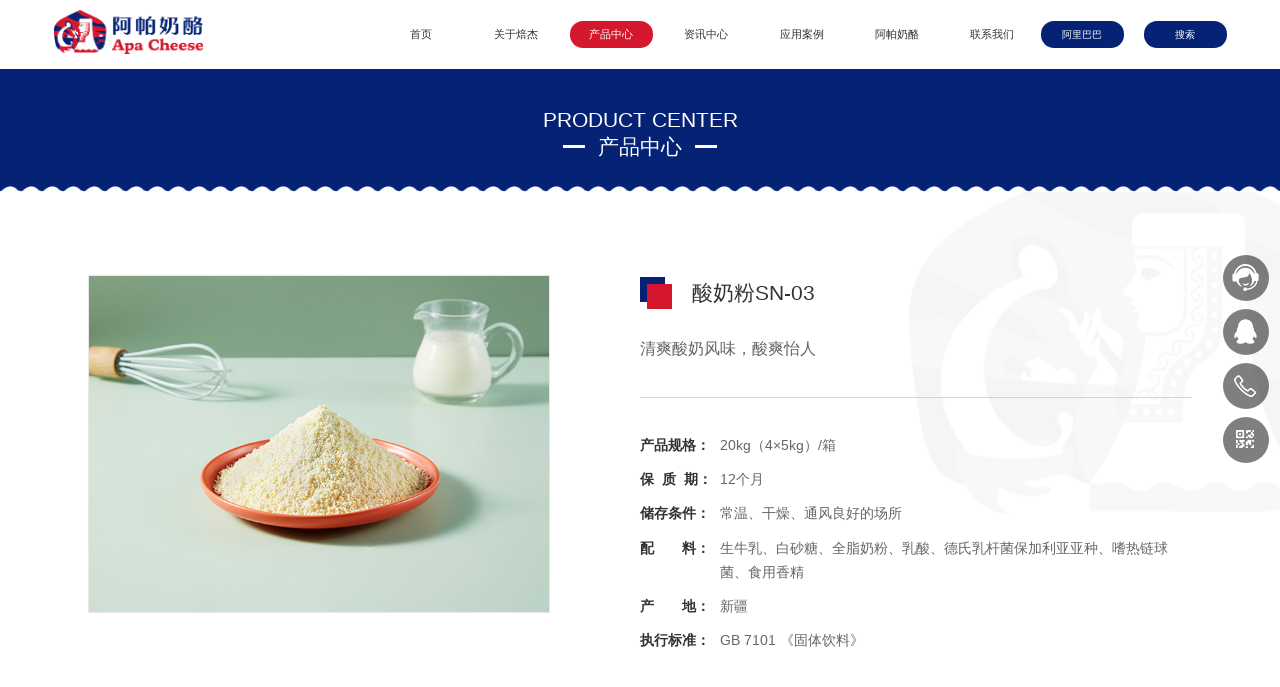

--- FILE ---
content_type: text/html; charset=utf-8
request_url: http://www.bake-king.net/product/13.html
body_size: 6284
content:
<!doctype html>
<html>
<head>
<meta http-equiv="X-UA-Compatible" content="IE=EDGE">
<meta http-equiv="Content-Type" content="text/html; charset=utf-8" />
<meta name="author" content="www.vancheer.com" />
<meta name="viewport" content="width=device-width,user-scalable=no, initial-scale=1"><meta name="Keywords" content=""><meta name="Description" content=""><title>酸奶粉SN-03</title><link href="/style/main.css" rel="stylesheet" type="text/css" />
<link href="/style/index.css" rel="stylesheet" type="text/css" />
<link href="/style/media.css" rel="stylesheet" type="text/css" />
<link rel="stylesheet" href="/style/swiper.min.css">
<link rel="stylesheet" href="/style/animate.min.css">
<script language="javascript" type="text/javascript" src="/script/jquery-3.5.1.min.js"></script>

<!--[if lte IE 6]>
<script src="script/png.js" type="text/javascript"></script>
    <script type="text/javascript">
        DD_belatedPNG.fix('div, ul, img, li, input , a');
    </script>
<![endif]--> 
</head>

<body><div class="headDiv">
<div class="wal2">
    <a href="/index.html" class="logo"><img src="/vancheerfile/Images/2024/4/20240422165613619.png" alt=""></a>
    <div class="nav">
        <ul>
            <li><a href="/index.html">首页</a></li>
            <li><a href="/about/index.html">关于焙杰</a></li>
            <li><a href="/product/index.html"class="aNow">产品中心</a></li>
            <li><a href="/news/index.html">资讯中心</a></li>
            <li><a href="/case/index.html">应用案例</a></li>
            <li><a href="/apa/index.html">阿帕奶酪</a></li>
            <li><a href="/contact/index.html">联系我们</a></li>
        </ul>
    </div>
    <div class="topRight">
        <ul>
            <li><a href="http://bakeking.1688.com/?spm=a26352.13672862.offerlist.4.23f663a1rABvRG" target="_blank">阿里巴巴</a></li>
            <li><a href="javascript:;" class="searchIco">搜索</a></li>
        </ul>
    </div>
    <a href="javascript:;" class="navIco"><img src="/images/navIco.png" alt=""></a>
</div>
</div>
<div class="searchLayer">
    <a href="javascript:;" class="closeBtn"><img src="/images/close2.png" alt=""></a>
    <div class="mxfDiv">
        <div class="bigBox">
            <div class="form">
                <input type="text" class="input1" placeholder="请输入关键字" id="txtkey2">
            </div>
            <a href="javascript:;" class="btn" onclick="search2()"><img src="/images/nimg31_5.png" alt=""></a>
        </div>
    </div>
</div>
<!---->
<div class="navLayer">
    <div class="bg">
        <div class="toptop">
            <a href="javascript:;" class="closeBtn"><img src="/images/close.png"/></a>
        </div>
        <div class="sideNav">
            <div class="subNav"><div class="name"><a href="/index.html">首页</a></div></div>
            <div class="subNav1 subNav"><div class="name">关于焙杰</div></div>
            <ul class="navContent"><li><a href="/about/index.html">公司介绍</a></li><li><a href="/about/album.html">企业相册</a></li><li><a href="/about/partner.html">合作伙伴</a></li><li><a href="/about/job.html">招贤纳士</a></li></ul>
            <div class="subNav1 subNav"><div class="name">产品中心</div></div>
            <ul class="navContent"><li><a href="/product/index.html?id=4">
                    <div class="name">阿帕奶酪系列</div>
                </a>
                </li><li><a href="/product/index.html?id=3">
                    <div class="name">芝士粉系列</div>
                </a>
                </li><li><a href="/product/index.html?id=2">
                    <div class="name">酸奶、炼奶系列</div>
                </a>
                </li><li><a href="/product/index.html?id=1">
                    <div class="name">芝士延伸系列</div>
                </a>
                </li></ul>
            <div class="subNav1 subNav"><div class="name">资讯中心</div></div>
            <ul class="navContent"><li><a href="/news/index.html">行业新闻</a></li><li><a href="/news/dynamic.html">公司动态</a></li><li><a href="/news/knowledge.html">芝士知识</a></li></ul>
            <div class="subNav"><div class="name"><a href="/case/index.html">应用案例</a></div></div>
            <div class="subNav"><div class="name"><a href="/apa/index.html">阿帕奶酪</a></div></div>
            <div class="subNav1 subNav"><div class="name">联系我们</div></div>
            <ul class="navContent">
                <li><a href="/contact/index.html">联系方式</a></li>
                <li><a href="/contact/index.html#a2">在线留言</a></li>
            </ul>
        </div>
    </div>
</div>
<script>
function search() {
    if (document.getElementById("txtkey1").value == "") {
        alert("请输入您要搜索的关键字！");
    }
    else {
        location.href = "/search.html?k=" + document.getElementById("txtkey1").value;
    }
}
//--
function search2() {
    if (document.getElementById("txtkey2").value == "") {
        alert("请输入您要搜索的关键字！");
    }
    else {
        location.href = "/search.html?k=" + document.getElementById("txtkey2").value;
    }
}
//--
$("#txtkey1").keydown(function (e) {
        if (e.keyCode == 13) {
            search();
        }
});
$("#txtkey2").keydown(function (e) {
    if (e.keyCode == 13) {
        search2();
    }
}); 
</script><!---->
<div class="pageTxt pageTxt2">
    <div class="txt1">PRODUCT CENTER</div>
    <div class="txt2">产品中心</div>
</div>
<!---->
<div class="productShow1">
<div class="wal3">
    <div class="leftImg fl"><img src="/vancheerfile/Images/2021/1/20210107111646388.jpg" alt=""></div>
    <div class="rightDiv fr">
    	<div class="name">酸奶粉SN-03</div>
    	<div class="content">清爽酸奶风味，酸爽怡人</div>
    	<div class="msgList">
    		<ul><ul>
	<li><strong>产品规格：</strong>20kg（4&times;5kg）/箱</li>
	<li><strong>保&nbsp; 质&nbsp; 期：</strong>12个月</li>
	<li><strong>储存条件：</strong>常温、干燥、通风良好的场所</li>
	<li><strong>配&nbsp; &nbsp; &nbsp; &nbsp;料：</strong>生牛乳、白砂糖、全脂奶粉、乳酸、德氏乳杆菌保加利亚亚种、嗜热链球菌、食用香精</li>
	<li><strong>产&nbsp; &nbsp; &nbsp; &nbsp;地：</strong>新疆</li>
	<li><strong>执行标准：</strong>GB 7101&nbsp;《固体饮料》</li>
</ul>
</ul>
    	</div>
        <div class="down">
        	<em>相关资料：</em>
            <ul></ul>
        </div>
    </div>
    <div class="clear_f"></div>
</div>
</div>
<!---->
<div class="productShow2">
<div class="wal3">
	<div class="bigBox">
		<div class="productPic">
			<div class="swiper-container">
				<div class="swiper-pagination"></div>
				<div class="swiper-wrapper"><div class="swiper-slide"><img src="/vancheerfile/images/2021/1/20210107143547029.jpg" alt=""></div><div class="swiper-slide"><img src="/vancheerfile/images/2021/1/20210108093620273.jpg" alt=""></div><div class="swiper-slide"><img src="/vancheerfile/images/2021/1/20210108092755295.jpg" alt=""></div><div class="swiper-slide"><img src="/vancheerfile/images/2021/1/20210107143724202.jpg" alt=""></div><div class="swiper-slide"><img src="/vancheerfile/images/2021/1/20210107141911454.jpg" alt=""></div></div>
			</div>
		</div>
		<div class="leftDiv">
			<div class="txt">原料特性</div>
			<div class="content">1.清爽型发酵酸奶风味，酸爽醇香。<br>
2.48h低温长时发酵而成、风味浓郁纯正。<br>
3.70℃、30min真空干燥，保留酸奶清爽滋味。<br>
4.溶解性好</div>
			<div class="txt">应用行业</div>
			<div class="msg">固体饮料、食品原料、餐饮酱料、调味品、方便食品、茶饮快饮、冰淇淋。</div>
		</div>
	</div>
	<div class="botDiv wow fadeInUp50">
		<div class="pageDown">
			<ul>
				<li><a href="/product/12.html" ><b>上一篇：</b>酸奶粉SN-01</a></li>
                <li><a href="/product/11.html" ><b>下一篇：</b>阿帕芝士粉NL-101</a></li>
			</ul>
		</div>
		<div class="share">
			<em>分享到：</em>
			<ul>
				<li><a href="javascript:weixin();"><img src="/images/nimg20_2.png" alt=""></a></li>
				<li><a href="javascript:tsina();"><img src="/images/nimg20_3.png" alt=""></a></li>
				<li><a href="javascript:sqq();"><img src="/images/nimg20_4.png" alt=""></a></li>
			</ul>
			<div class="clear_f"></div>
		</div>
		<div class="backBtn"><a href="/product/index.html" class="ico_h">返回列表</a></div>
	</div>
</div>
</div>
<!----><div class="footDiv">
<div class="wal2">
    <div class="leftDiv fl">
        <div class="name">广州市焙杰食品有限公司</div>
        <div class="msgList">
            <ul>
                <li><em>地址</em>广州市白云区白云大道南695号金钟大厦401房</li>
                <li><em>电话</em><b>020-86183503 86183905</b></li>
                <li><em>网站</em>www.bake-king.net</li>
            </ul>
        </div>
    </div>
    <div class="midDiv fl">
        <div class="name">伊犁嘉可思食品有限公司（生产基地）</div>
        <div class="msgList">
            <ul>
                <li><em>地址</em>新疆伊犁哈萨克自治州尼勒克县努拉赛路6号</li>
            </ul>
        </div>
    </div>
    <div class="ewmDiv fl">
        <ul>
            <li>
                <div class="limg"><img src="/vancheerfile/Images/2020/12/20201216145241192.jpg" alt=""></div>
                <p>订阅号</p>
            </li>
            <li>
                <div class="limg"><img src="/vancheerfile/Images/2020/12/20201216145246098.jpg" alt=""></div>
                <p>阿里巴巴</p>
            </li>
        </ul>
    </div>
    <div class="rightDiv">
        <div class="links"><a href="/siteMap.html">网站地图</a><a href="/terms.html">法律声明</a><a href="/friend.html">友情链接</a></div>
        <div class="msg">© 2020 广州市焙杰食品有限公司版权所有 备案号：<a href="https://beian.miit.gov.cn/" target="_blank">粤ICP备05063114号</a>  <br><img src="/images/gaba.png">粤公网安备44011102483850号<br><a href="http://www.vancheer.com" target="_blank">Powered by vancheer</a></div>
        <div class="share fr">
            <ul>
                <li><a href="javascript:tsina();"><img src="/images/nimg16_1.png" alt=""></a></li>
                <li><a href="javascript:weixin();"><img src="/images/nimg16_2.png" alt=""></a></li>
                <li><a href="javascript:sqq();"><img src="/images/nimg16_3.png" alt=""></a></li>
            </ul>
        </div>
    </div>
</div>
</div>
<!---->
<div class="sideBar">
    <ul>
        <li>
            <div class="ico"><a href=""><img src="/images/nimg27_1.png" alt=""></a></div>
        </li>
        <li>
            <div class="ico"><a href="http://wpa.qq.com/msgrd?v=3&uin=&site=qq&menu=yes"><img src="/images/nimg27_2.png" alt=""></a></div>
        </li>
        <li>
            <div class="ico"><img src="/images/nimg27_3.png" alt=""></div>
            <div class="mouse mouse2">
            	<div class="mxfDiv">
            		<div class="num"><b>020-86183503 86183905</b></div>
                </div>
            </div>
        </li>
        <li>
            <div class="ico"><img src="/images/nimg27_4.png" alt=""></div>
            <div class="mouse">
                <div class="mxfDiv">
                    <div class="imgList">
                        <dl>
                            <dd>
                                <div class="limg"><img src="/vancheerfile/Images/2020/12/2020121617334076.jpg" alt=""></div>
                                <p>阿里巴巴</p>
                            </dd>
                            <dd>
                                <div class="limg"><img src="/vancheerfile/Images/2020/12/2020121617339784.jpg" alt=""></div>
                                <p>公司微信号</p>
                            </dd>
                            <dd>
                                <div class="limg"><img src="/vancheerfile/Images/2020/12/20201216173314599.jpg" alt=""></div>
                                <p>官网</p>
                            </dd>
                            <dd>
                                <div class="limg"><img src="/vancheerfile/Images/2020/12/20201216173318989.jpg" alt=""></div>
                                <p>微信订阅号</p>
                            </dd>
                        </dl>
                    </div>
                </div>
            </div>
        </li>
    </ul>
</div>


<script>
    var _hmt = _hmt || [];
    (function() {
      var hm = document.createElement("script");
      hm.src = "https://hm.baidu.com/hm.js?245d28a2684df872d4007ddd63fe61c2";
      var s = document.getElementsByTagName("script")[0]; 
      s.parentNode.insertBefore(hm, s);
    })();
</script>

<div class="bdsharebuttonbox" style="display: none;">
    <a href="#" class="bds_copy" data-cmd="copy" id="copy" title="分享到复制网址"></a>
    <a href="#" class="bds_mail" data-cmd="mail" id="mail" title="分享到邮箱"></a>
    <a href="#" class="bds_tsina" data-cmd="tsina" id="tsina" title="分享到新浪微博"></a>
    <a href="#" class="bds_bdhome" data-cmd="bdhome" id="bdhome" title="分享到百度"></a>
    <a href="#" class="bds_douban" data-cmd="douban" id="douban" title="分享到豆瓣"></a>
    <a href="#" class="bds_weixin" data-cmd="weixin" id="weixin" title="分享到微信"></a>
    <a href="#" class="bds_sqq" data-cmd="sqq" id="sqq" title="分享到QQ好友"></a>
    <a href="#" class="bds_more" data-cmd="more" id="more" title="更多"></a>
    <a href="#" class="bds_tqq" data-cmd="tqq" id="tqq" title="分享到腾讯微博"></a>
    <a href="#" class="bds_qzone" data-cmd="qzone" id="qzone" title="分享到QQ空间"></a>
    <a href="#" class="bds_linkedin" data-cmd="linkedin" id="linkedin" title="分享到linkedin"></a>
    <a href="#" class="bds_print" data-cmd="print" id="print1" title="分享到打印"></a>
    <a href="#" class="bds_renren" data-cmd="renren" id="renren" title="分享到人人网"></a>
    <a href="#" class="bds_tsohu" data-cmd="tsohu" id="tsohu" title="分享到搜狐微博"></a>
    <a href="#" class="bds_kaixin001" data-cmd="kaixin001" id="kaixin001" title="分享到开心网"></a>
    <a href="#" class="bds_fx" data-cmd="fx" id="fx" title="分享到飞信"></a>
    <a href="#" class="bds_mshare" data-cmd="mshare" id="mshare" title="一键分享"></a>
    <a href="#" class="bds_neteasemb" data-cmd="neteasemb" id="neteasemb" title="分享到网易微博"></a>
    <a href="#" class="bds_fbook" data-cmd="fbook" id="fbook" title="分享到脸书"></a>
    <a href="#" class="bds_twi" data-cmd="twi" id="twi" title="分享到twi"></a>
    <a href="#" class="bds_google" data-cmd="google" id="google" title="分享到谷歌"></a>
</div>


<script>
    window._bd_share_config = { "common": { "bdSnsKey": {}, "bdText": "", "bdMini": "2", "bdMiniList": false, "bdPic": "", "bdStyle": "0", "bdSize": "16" }, "share": {} }; with (document) 0[(getElementsByTagName('head')[0] || body).appendChild(createElement('script')).src = 'http://bdimg.share.baidu.com/static/api/js/share.js?v=89860593.js?cdnversion=' + ~(-new Date() / 36e5)];
</script>
<script type="text/javascript">
    function tsina() { document.getElementById("tsina").click(); }
    function weixin() { document.getElementById("weixin").click(); }
    function sqq() { document.getElementById("sqq").click(); }
    function douban() { document.getElementById("douban").click(); }
    function tqq() { document.getElementById("tqq").click(); }
    function qzone() { document.getElementById("qzone").click(); }
    function bdhome() { document.getElementById("bdhome").click(); }
    function mshare() { document.getElementById("mshare").click(); }
    function more() { document.getElementById("more").click(); }
    function print1() { document.getElementById("print1").click(); }
    function renren() { document.getElementById("renren").click(); }
    function neteasemb() { document.getElementById("neteasemb").click(); }
    function copy() { document.getElementById("copy").click(); }
    function mail() { document.getElementById("mail").click(); }
    function tsohu() { document.getElementById("tsohu").click(); }
    function kaixin001() { document.getElementById("kaixin001").click(); }
    function fx() { document.getElementById("fx").click(); }
    function fbook() { document.getElementById("fbook").click(); }
    function twi() { document.getElementById("twi").click(); }
    function google() { document.getElementById("google").click(); }
</script>
<script type="text/javascript">document.write(unescape("%3Cspan id='cnzz_stat_icon_1279846476'%3E%3C/span%3E%3Cscript src='https://s4.cnzz.com/z_stat.php%3Fid%3D1279846476%26show%3Dpic1' type='text/javascript'%3E%3C/script%3E"));</script><script language="javascript" type="text/javascript" src="/script/js.js"></script>
<script language="javascript" type="text/javascript" src="/script/swiper-3.4.2.jquery.min.js"></script>
<script type="text/javascript" src="/script/wow/wow.min.js"></script>
<script>
var swiper = new Swiper('.productPic .swiper-container', {
  autoplay:5000,
  speed:1000,
  pagination: '.swiper-pagination',
  paginationClickable: true,
  paginationBulletRender: function (swiper, index, className) {
      return '<span class="' + className + '">' + (index + 1) + '</span>';
  }
});  
</script>
<script>
    if($("body,html").width() > 1004) {
        $(".productShow1 .leftImg,.productShow2 .leftDiv").addClass("wow fadeInLeft50")
        $(".productShow1 .rightDiv,.productPic").addClass("wow fadeInRight50")
    }else{
        $(".productShow1 .leftImg,.productShow1 .rightDiv,.productShow2 .leftDiv,.productPic").addClass("wow fadeInUp50")
    }
</script>
</body>
</html>

--- FILE ---
content_type: text/css
request_url: http://www.bake-king.net/style/main.css
body_size: 4513
content:
@charset "utf-8";
/* CSS Document */
body{margin:0px; padding:0px; font-size: .12rem; font-family:Arial, "微软雅黑"; color:#666; overflow-x:hidden;}
a{color:#666; text-decoration:none; outline:none;}
a:active{star:expression(this.onFocus=this.blur());} 
img{border:0px; vertical-align:middle;}
a:link {text-decoration: none; outline:none;}
a:visited{text-decoration: none; outline:none;}
a:hover{text-decoration:none; color:#08183f; outline:none;}
ul, p, dl, dt, dd{padding:0px; margin:0px;}
li{list-style-position:outside; list-style-type:none;}
h1, h2, h3, h4, h5{font-size:14px; padding:0px; margin:0px;}
h1{font-size:16px;}
h5{font-size:12px;}
.fl{float:left;}
.fr{float:right;}
.clear_f{clear:both; height:0px; padding:0px; margin:0px; display:block; _display:inherit;}

.h10{height:10px; overflow:hidden; clear:both;}
.h30{height:30px; overflow:hidden; clear:both;}
.h60{height:60px; overflow:hidden; clear:both;}
.h70{height:70px; overflow:hidden; clear:both;}
.h100{height:100px; overflow:hidden; clear:both;}
input, textarea{background:transparent; padding:0px; font-size:12px; font-family:Arial, "微软雅黑"; color:#888; outline:none; border:0px;}
em{font-style:normal;}
.btn1{cursor:pointer;}
.red{color:#cb1f18;}
.wal{width:14.4rem; margin:0px auto;}
.wal2{width:17.0rem; margin:0px auto;}
.wal3{width:16.0rem; margin:0px auto;}

.w400{ width: 4rem; overflow:hidden; padding-top: 0.8rem; position: relative; z-index: 1;}
.w1120{ width: 11.2rem; position: relative; z-index: 1;}

@font-face {font-family:bold; src:url(../font/DINPro-Bold.ttf);}

a,
.indexPart2 .list .bg img,
.indexPart2 .list .botbot:after,
.indexPart2 .list .name,
.indexPart2 .list .wen,
.indexPart2 .list .msg,
/*.indexPart3 .list .imgDiv:after,
.indexPart3 .list .botDiv,
.indexPart3 .list .botDiv:after,*/
.indexPart3 .list .type,
.sideTitleTel .con img,
.partner .list li .name,
.job .list li .topDiv,
.job .list li .topDiv:after,
.job .list li .leftDiv,
.job .list li .name,
.job .list li .name em,
.product .list li .name em,
.product .list li .name em:after,
.product .list dd .txt,
.news .list li .zjlkDiv,
.news .list li .imgDiv:after,
.news .list li .time,
.news .list li .name,
.news .list li .more,
.sideNews .list li .imgDiv:after,
.sideNews .list li .name/*,
.case .list li .botDiv,
.case .list li .botDiv:after*/{
transition:All 0.5s ease;
-webkit-transition:All 0.5s ease;
-moz-transition:All 0.5s ease;
-o-transition:All 0.5s ease;	
}

.vNav{
transition:All 0.8s ease;
-webkit-transition:All 0.8s ease;
-moz-transition:All 0.8s ease;
-o-transition:All 0.8s ease;     
}

.product .list dd .imgDiv img,
.case .list li .imgDiv img,
.newProduct .list li .imgDiv img{
transition:All 1s ease;
-webkit-transition:All 1s ease;
-moz-transition:All 1s ease;
-o-transition:All 1s ease;    
}

@keyframes fadeOfOpacity {
  0% {
    opacity: 0;
  }
  100% {
    opacity: 1;
  }
}

.Phone-Box{ display: none; }

.fangda{ overflow: hidden;}
.fangda img{ transition:2s;-moz-transition:2s;-webkit-transition:2s;-o-transition:2s;}
.fangda:hover img{ transform:scale(1.1);-webkit-transform:scale(1.1);}

input:focus::-webkit-input-placeholder, textarea:focus::-webkit-input-placeholder{color: transparent;}
input:focus:-moz-placeholder, textarea:focus:-moz-placeholder{color: transparent;}
input:focus::-moz-placeholder, textarea:focus::-moz-placeholder{color: transparent;}
input:focus:-ms-input-placeholder, textarea:focus::-moz-placeholder{color: transparent;}


/*按钮动画--start*/
.ico_h {display: inline-block; position: relative; -webkit-transition-duration: 0.3s; transition-duration: 0.3s; -webkit-transition-property: transform; transition-property: transform; -webkit-transform: translateZ(0); transform: translateZ(0); box-shadow: 0 0 1px rgba(0, 0, 0, 0); } 
.ico_h:before {pointer-events: none; position: absolute; z-index: -1; content: ''; top: 100%; left: 5%; height: 10px; width: 90%; opacity: 0; background: radial-gradient(ellipse at center, rgba(0, 0, 0, 0.35) 0%, rgba(0, 0, 0, 0) 80%); /* W3C */ -webkit-transition-duration: 0.3s; transition-duration: 0.3s; -webkit-transition-property: transform, opacity; transition-property: transform, opacity; } 
.ico_h:hover, .ico_h:focus, .ico_h:active {-webkit-transform: translateY(-6px); transform: translateY(-6px); -webkit-animation-name: hover; animation-name: hover; -webkit-animation-duration: 1.5s; animation-duration: 1.5s; -webkit-animation-delay: 0.3s; animation-delay: 0.3s; -webkit-animation-timing-function: linear; animation-timing-function: linear; -webkit-animation-iteration-count: infinite; animation-iteration-count: infinite; -webkit-animation-direction: alternate; animation-direction: alternate; } 
.ico_h:hover:before, .ico_h:focus:before, .ico_h:active:before {opacity: .4; -webkit-transform: translateY(6px); transform: translateY(6px); -webkit-animation-name: hover-shadow; animation-name: hover-shadow; -webkit-animation-duration: 1.5s; animation-duration: 1.5s; -webkit-animation-delay: 0.3s; animation-delay: 0.3s; -webkit-animation-timing-function: linear; animation-timing-function: linear; -webkit-animation-iteration-count: infinite; animation-iteration-count: infinite; -webkit-animation-direction: alternate; animation-direction: alternate; }
/*按钮动画--end*/

.headDiv{ position: fixed; height: 1.0rem; z-index:2; left: 0; top: 0; width: 100%; background: #fff;}
.headDiv .wal2{ position: relative; height: 1.0rem; }
.headDiv .logo{ position:absolute; left: 0; top: 0.15rem;}
.headDiv .logo img{ width: 2.16rem; }
.nav{ position:absolute; right: 2.8rem; top: 0.3rem;}
.nav li{ font-size: 0.16rem; float: left; width: 1.2rem; position: relative; text-align: center; padding-left: 0.18rem;}
.nav li a{ display: block; width: 1.2rem; height: 0.4rem; line-height: 0.4rem; position: relative; color: #333; border-radius: 0.24rem;}
.nav li a:hover, .nav li .aNow{ background: #d5182d; color: #fff; }

.headDiv .topRight{ position: absolute; right: 0; top: 0.3rem; z-index: 1; }
.headDiv .topRight li{ margin-left: 20px; float: left; }
.headDiv .topRight li a{ display: block; width: 1.2rem; height: 0.4rem; line-height: 0.4rem; text-align: center; background: #052275; color: #fff; font-size: 0.14rem; border-radius: 0.24rem; }
.headDiv .topRight li a:hover{ background:#d5182d;}

/*导航触发效果*/
.vNav{position:fixed; z-index:5; width:0; background: rgba(0,0,0,0.8); left:2.65rem; overflow: hidden;}
.vNav.on{ opacity: 1; width: 155px; }
.vNav .list{ padding: 15px 0; }
.vNav .list li{ font-size: 0.14rem; line-height: 0.5rem; padding-left: 0.25rem; }
.vNav .list li a{ color: #fff; height: 0.5rem; display: block; padding-left: 10px; width: 120px; background:url(../images/ico1.png) left center no-repeat; }
.vNav .list li a:hover{ color: #decc00; background:url(../images/ico1on.png) left center no-repeat;}

.navIco{ display: none; position: absolute; right: 0px; top: 0px; width: 1.1rem; height: 1.2rem; text-align: center; line-height: 1.2rem;}
.navIco img{ width: 0.46rem; }

.pageBg{ position:fixed; z-index:5; width:100%; height:100%; display:none; background:rgba(0,0,0,0.3); left:0px; top:0px;}

/*导航菜单触发*/
.navLayer{overflow-x: auto; height:100%; width:100%; overflow:hidden; position:fixed; z-index:11; right:-100%; top:0px;}
.navLayer .bg{overflow-x: auto;position:relative; background:#fff; height:100%; width:100%;}
.navLayer .toptop{ height: 1.2rem; position: relative; border-bottom: #d6d6d6 solid 1px;}
.navLayer .closeBtn{ width:1.1rem; height:1.2rem; position:absolute; top:0px; right:0; text-align: center; line-height: 1.2rem;}
.navLayer .closeBtn img{ width: 0.36rem; }
.subNav{ cursor:pointer; display:block; height:0.9rem; line-height:0.9rem; padding-left: 0.3rem; position:relative; font-size:0.28rem; border-bottom: #d6d6d6 solid 1px;}
.subNav1{ color: #333; background:url(../images/ico3.png) right center no-repeat; background-size: 0.6rem;}
.subNav .name{ position:relative;}
.subNav a{ color:#333; display: block;}
.currentDt{ color: #fff; background: #052275 url(../images/ico3on.png) right center no-repeat; background-size: 0.6rem;}
.navContent{display: none;}
.navContent a{display:block; height:0.9rem; line-height:0.9rem; color:#666; border-bottom: #d6d6d6 solid 1px; background: #f6f6f6; font-size:0.26rem; padding-left: 0.3rem; }
.navLayer .botbot{ position: relative; padding: 0.45rem 0.3rem; }
.navLayer .form{ position: relative; width: 100%; box-sizing: border-box; background: #f5f5f5; border: #d6d6d6 solid 1px; border-radius: 0.48rem; }
.navLayer .form .input1{ width: 100%; height: 0.8rem; line-height: 0.8rem; text-indent: 0.3rem;}
.navLayer .form .btn1{ position: absolute; right: 0.2rem; top: 0; height: 0.8rem; width: 0.8rem; background: url(../images/nimg24_3.png) center no-repeat; background-size: 0.32rem;}
.navLayer .tel{ text-align: center; padding-bottom: 0.5rem; font-family: bold; font-size: 0.36rem; }
.navLayer .tel img{ padding-right: 0.16rem; width: 0.28rem; position: relative; top: -0.04rem; }

.searchLayer{ position: fixed; left: 0; top: -25%; width: 100%; background: #d5182d; height:25%; z-index: 12; }
.searchLayer .closeBtn{ position: absolute; right: 0.5rem; top: 0.3rem; z-index: 2; transition: all 0.3s ease;
  -webkit-transition: all 0.3s ease;
  -moz-transition: all 0.3s ease;
  -ms-transition: all 0.3s ease;
  -o-transition: all 0.3s ease;}
.searchLayer .closeBtn:hover { transform: rotate(-90deg);}
.searchLayer .mxfDiv{ position: absolute; left: 50%; bottom: 0.8rem; width: 10.0rem; margin-left: -5rem; z-index: 1;}
.searchLayer .bigBox{ padding-right: 0.8rem; }
.searchLayer .form{ height: 0.62rem; border-bottom: #fff solid 1px; }
.searchLayer .input1{ width: 100%; height: 0.6rem; line-height: 0.6rem; font-size: 0.26rem; color: #fff; }
.searchLayer .btn{ position: absolute; right: 0; bottom: 0; width: 0.48rem; height: 0.62rem; }
.searchLayer .btn img{ width:0.48rem;}
.searchLayer input::-webkit-input-placeholder{color: #fff;}     
.searchLayer input:-moz-placeholder{color: #fff; } 
.searchLayer input::-moz-placeholder{color: #fff; } 
.searchLayer input:-ms-input-placeholder{color: #fff; }

.footDiv{ height: 176px; overflow: hidden; background: #212121; position: relative; z-index: 1;}
.footDiv .wal{ height: 176px; position: relative; }
.footDiv .wal2{ height: 176px; position: relative; }
.footDiv .leftDiv{ width: 4.6rem; padding-top: 0.35rem; }
.footDiv2 .leftDiv{ width: 3.8rem; }
.footDiv .name{ font-size: 16px; color: #fff; padding-bottom: 0.15rem; }
.footDiv .msgList li{ position: relative; font-size: 0.14rem; line-height: 24px; padding-left: 45px; color: #999; }
.footDiv .msgList li em{ position: absolute; left: 0; top: 0; color: #fff; }
.footDiv .msgList li b{ font-family: bold; color: #ff001c; font-size: 22px; }
.footDiv .midDiv{ padding-top: 0.35rem; width: 4.65rem; }
.footDiv2 .midDiv{ width: 3.85rem; }
.footDiv .ewmDiv{ padding-top: 0.25rem; }
.footDiv .ewmDiv li{ float: left; margin-right: 0.35rem; }
.footDiv .ewmDiv li .limg img{ width: 1.11rem; }
.footDiv .ewmDiv li p{ padding-top: 0.08rem; font-size: 12px; color: #fff; text-align: center; }
.footDiv .rightDiv{ position: absolute; right: 0; top: 0.35rem; width: 4.1rem;}
.footDiv .links{ position: absolute; right: 0; top: 0; }
.footDiv .links a{ padding-left: 0.25rem; color: #fff; font-weight: bold; font-size: 14px; }
.footDiv .links a:hover{ color: #ff001c; }
.footDiv .msg{ padding-top: 0.3rem; font-size: 12px; color: #666; text-align: right; line-height: 22px; }
.footDiv .msg a{ /*display: block;*/ color: #666; text-transform: uppercase;}
.footDiv .msg a:hover{ color: #ff001c; }
.footDiv .share{ padding-top: 0.1rem; }
.footDiv .share li{ float: left; margin-left: 0.1rem; }
.footDiv .share li a{ display: block; width: 22px; height: 22px; border: #838383 solid 1px; border-radius: 50%; text-align: center; line-height: 22px; }
.footDiv .share li a:hover{ border: #ff001c solid 1px; background: #ff001c; }

.pageTxt{ background: #052275; padding: 1.6rem 0 0.5rem; position: relative; color: #fff; text-align: center;}
.pageTxt:after{ content: ''; position: absolute; left: 0; bottom: 0; width: 100%; height: 6px; background: url(../images/bg7.jpg) center repeat-x; }
.pageTxt2:after{ background: url(../images/bg10.jpg) center repeat-x;}
.pageTxt .txt1{ font-size: 0.3rem; line-height: 0.3rem; text-transform: uppercase; padding-bottom: 0.1rem; }
.pageTxt .txt2{ font-size: 0.3rem; line-height: 0.3rem; display: inline-block; position: relative; }
.pageTxt .txt2:before{ content: ''; position: absolute; left: -35px; top: 50%; margin-top: -2px; width: 22px; height: 3px; background: #fff; }
.pageTxt .txt2:after{ content: ''; position: absolute; right: -35px; top: 50%; margin-top: -2px; width: 22px; height: 3px; background: #fff; }

.pageBox{ padding: 0.7rem 0; background: #f3f3f3; position: relative;}
.pageBox:before{ content: ''; position: absolute; right: 0; top: 0; width: 5.37rem; height: 4.68rem; background: url(../images/nimg537Bg2.png) no-repeat; background-size: 5.37rem; z-index: 1; }

.pageNav{ text-align: center; position: relative; z-index: 1;}
.pageNav li{ display: inline-block; font-size: 15px; margin: 0 10px; font-weight: bold;}
.pageNav li a{ display: block; width: 120px; height: 40px; color: #fff; line-height: 40px; background: #052275; border-radius: 24px; }
.pageNav li a:hover, .pageNav li .aNow{ background: #d4172c; }

.pageTitleTel{ height:1.1rem; background:#f3f3f3; position:relative; border-bottom: #ddd solid 1px;}
.sideTitleTel{ width:100%; height:1.1rem; position:absolute; left:0px; top:0px;}
.sideTitleTel .con{ font-size:0.36rem; height:1.1rem; line-height:1.1rem; position:relative; padding-right:10px;}
.sideTitleTel .con a{ color: #052275; display:block; height:1.1rem; padding-left:0.3rem;}
.sideTitleTel .con img{ position: absolute; right: 0.3rem; top: 50%; margin-top: -0.12rem; width: 0.4rem;
     transform: rotate(0deg);
    -ms-transform: rotate(0deg);
    -moz-transform: rotate(0deg);
    -webkit-transform: rotate(0deg);
    -o-transform: rotate(0deg);
    }
.sideTitleTel .con.on img{ transform: rotate(180deg);
    -ms-transform: rotate(180deg);
    -moz-transform: rotate(180deg);
    -webkit-transform: rotate(180deg);
    -o-transform: rotate(180deg);}
.sideTitleNav{ position:absolute; top:1.1rem; z-index:10; width:100%; background:#fff; display:none; box-shadow:0 1px 5px rgba(35,25,25,0.2); -moz-box-shadow:0 1px 5px rgba(35,25,25,0.2); -webkit-box-shadow:0 1px 5px rgba(35,25,25,0.2);}
.sideTitleNav li{ font-size: 0.3rem; height:1.0rem; border-bottom:#d7d7d7 solid 1px;}
.sideTitleNav li a{ display:block; height:1.0rem; line-height:1.0rem; padding-left:0.3rem; color:#666;}
.sideTitleTel .con em{ display:block; color:#052275; padding-left: 0.3rem;}

.sideBar{ position: fixed; right: 0.16rem; z-index: 4; top: 50%; margin-top: -105px;}
.sideBar li{ width: 46px; height: 46px; line-height: 46px; background: rgba(0,0,0,0.5); text-align: center; border-radius: 50%; margin-bottom: 8px; position: relative;}
.sideBar li a{ display: block; width: 100%; height: 100%; color: #fff;}
.sideBar .liNow{ background: #decc00; }
.sideBar .mouse{position:absolute; top: -100px; display:none; padding-right: 15px; left:-853px;}
.sideBar .liNow .mouse{display:block;}
.sideBar .mouse .mxfDiv{ width:838px; height:260px; background: #fff; }
.sideBar .mouse .imgList{ padding: 35px 0 0 55px; }
.sideBar .mouse .imgList dd{ float: left; margin-right: 38px; }
.sideBar .mouse .imgList dd p{ font-size: 14px; text-align: center; }

.sideBar .mouse2{position:absolute; top: -7px; display:none; padding-right: 15px; left:-315px;}
.sideBar .mouse2 .mxfDiv{ width:300px; height:60px; background: #fff; }
.sideBar .num{ color:#decc00; font-family: bold; font-size:22px; line-height:60px; text-align:center;}

/*分页*/
.pageNum{ text-align: center; overflow:hidden;}
.pageNum a{display:inline-block; background: #052275; position: relative; height:0.44rem; line-height:0.44rem; width: 0.44rem; margin:0 4px; font-size: 14px; color: #fff; border-radius: 50%; text-align: center;}
.pageNum a .img1{ display: none; }
.pageNum a:hover, .pageNum .aNow{background:#d4172c;}
.pageNum a:hover img, .pageNum .aNow img{ display: none; }
.pageNum a:hover .img1, .pageNum .aNow .img1{ display: inline-block; }
.pageNum .prev, .pageNum .next{ width:1.0rem; border-radius:0.24rem;}

.pageMore{ padding-top: 0.5rem; }
.pageMore a{ position: relative; display:block; width: 100%; text-align: center; background: #052275; height: 1.0rem; line-height: 1.0rem; color:#fff; font-size: 0.3rem;}

.tabContent{ display:none;}
.tab li{ cursor:pointer;}
.tabContent2{ display:none;}
.tab2 li{ cursor:pointer;}

.topA{ position:fixed; z-index:10; right:0.2rem; bottom:40px; width:50px; height:50px; background:rgba(8,24,63,0.8); display:none; text-align:center; line-height:50px;}


.cd-top {
    /* image replacement properties */
    overflow: hidden;

    white-space: nowrap;
    visibility: hidden;
    opacity: 0;
    -webkit-transition: all 0.3s;
    -moz-transition: all 0.3s;
    transition: all 0.3s;
}
.cd-top.cd-is-visible {
    /* the button becomes visible */
    visibility: visible;
    opacity: 1;
}
.cd-top.cd-fade-out {

    opacity: 1;
}

#Layer1{
	position:absolute;
	position:fixed;
	_position:absolute;
	width:100%;
	z-index:99;
	top:0; left:0px;
	background-color:#000;
	display:none;
}


.fadeInUp50 {
  -webkit-animation-name: fadeInUp50;
  -moz-animation-name: fadeInUp50;
  -ms-animation-name: fadeInUp50;
  animation-name: fadeInUp50;
}
@-webkit-keyframes fadeInUp50 {
  from {
    opacity: 0;
    -webkit-transform: translate3d(0, 50px, 0);
    -moz-transform: translate3d(0, 50px, 0);
    -ms-transform: translate3d(0, 50px, 0);
    transform: translate3d(0, 50px, 0);
  }
  to {
    opacity: 1;
    -webkit-transform: translate3d(0, 0, 0);
    -moz-transform: translate3d(0, 0, 0);
    -ms-transform: translate3d(0, 0, 0);
    transform: translate3d(0, 0, 0);
  }
}
@-moz-keyframes fadeInUp50 {
  from {
    opacity: 0;
    -webkit-transform: translate3d(0, 50px, 0);
    -moz-transform: translate3d(0, 50px, 0);
    -ms-transform: translate3d(0, 50px, 0);
    transform: translate3d(0, 50px, 0);
  }
  to {
    opacity: 1;
    -webkit-transform: translate3d(0, 0, 0);
    -moz-transform: translate3d(0, 0, 0);
    -ms-transform: translate3d(0, 0, 0);
    transform: translate3d(0, 0, 0);
  }
}
@-o-keyframes fadeInUp50 {
  from {
    opacity: 0;
    -webkit-transform: translate3d(0, 50px, 0);
    -moz-transform: translate3d(0, 50px, 0);
    -ms-transform: translate3d(0, 50px, 0);
    transform: translate3d(0, 50px, 0);
  }
  to {
    opacity: 1;
    -webkit-transform: translate3d(0, 0, 0);
    -moz-transform: translate3d(0, 0, 0);
    -ms-transform: translate3d(0, 0, 0);
    transform: translate3d(0, 0, 0);
  }
}
@keyframes fadeInUp50 {
  from {
    opacity: 0;
    -webkit-transform: translate3d(0, 50px, 0);
    -moz-transform: translate3d(0, 50px, 0);
    -ms-transform: translate3d(0, 50px, 0);
    transform: translate3d(0, 50px, 0);
  }
  to {
    opacity: 1;
    -webkit-transform: translate3d(0, 0, 0);
    -moz-transform: translate3d(0, 0, 0);
    -ms-transform: translate3d(0, 0, 0);
    transform: translate3d(0, 0, 0);
  }
}
.fadeInLeft50 {
  -webkit-animation-name: fadeInLeft50;
  -moz-animation-name: fadeInLeft50;
  -ms-animation-name: fadeInLeft50;
  animation-name: fadeInLeft50;
}
@-webkit-keyframes fadeInLeft50 {
  from {
    opacity: 0;
    -webkit-transform: translate3d(-50px, 0, 0);
    -moz-transform: translate3d(-50px, 0, 0);
    -ms-transform: translate3d(-50px, 0, 0);
    transform: translate3d(-50px, 0, 0);
  }
  to {
    opacity: 1;
    -webkit-transform: translate3d(0, 0, 0);
    -moz-transform: translate3d(0, 0, 0);
    -ms-transform: translate3d(0, 0, 0);
    transform: translate3d(0, 0, 0);
  }
}
@-moz-keyframes fadeInLeft50 {
  from {
    opacity: 0;
    -webkit-transform: translate3d(-50px, 0, 0);
    -moz-transform: translate3d(-50px, 0, 0);
    -ms-transform: translate3d(-50px, 0, 0);
    transform: translate3d(-50px, 0, 0);
  }
  to {
    opacity: 1;
    -webkit-transform: translate3d(0, 0, 0);
    -moz-transform: translate3d(0, 0, 0);
    -ms-transform: translate3d(0, 0, 0);
    transform: translate3d(0, 0, 0);
  }
}
@-o-keyframes fadeInLeft50 {
  from {
    opacity: 0;
    -webkit-transform: translate3d(-50px, 0, 0);
    -moz-transform: translate3d(-50px, 0, 0);
    -ms-transform: translate3d(-50px, 0, 0);
    transform: translate3d(-50px, 0, 0);
  }
  to {
    opacity: 1;
    -webkit-transform: translate3d(0, 0, 0);
    -moz-transform: translate3d(0, 0, 0);
    -ms-transform: translate3d(0, 0, 0);
    transform: translate3d(0, 0, 0);
  }
}
@keyframes fadeInLeft50 {
  from {
    opacity: 0;
    -webkit-transform: translate3d(-50px, 0, 0);
    -moz-transform: translate3d(-50px, 0, 0);
    -ms-transform: translate3d(-50px, 0, 0);
    transform: translate3d(-50px, 0, 0);
  }
  to {
    opacity: 1;
    -webkit-transform: translate3d(0, 0, 0);
    -moz-transform: translate3d(0, 0, 0);
    -ms-transform: translate3d(0, 0, 0);
    transform: translate3d(0, 0, 0);
  }
}
.fadeInRight50 {
  -webkit-animation-name: fadeInRight50;
  -moz-animation-name: fadeInRight50;
  -ms-animation-name: fadeInRight50;
  animation-name: fadeInRight50;
}
@-webkit-keyframes fadeInRight50 {
  from {
    opacity: 0;
    -webkit-transform: translate3d(50px, 0, 0);
    -moz-transform: translate3d(50px, 0, 0);
    -ms-transform: translate3d(50px, 0, 0);
    transform: translate3d(50px, 0, 0);
  }
  to {
    opacity: 1;
    -webkit-transform: translate3d(0, 0, 0);
    -moz-transform: translate3d(0, 0, 0);
    -ms-transform: translate3d(0, 0, 0);
    transform: translate3d(0, 0, 0);
  }
}
@-moz-keyframes fadeInRight50 {
  from {
    opacity: 0;
    -webkit-transform: translate3d(50px, 0, 0);
    -moz-transform: translate3d(50px, 0, 0);
    -ms-transform: translate3d(50px, 0, 0);
    transform: translate3d(50px, 0, 0);
  }
  to {
    opacity: 1;
    -webkit-transform: translate3d(0, 0, 0);
    -moz-transform: translate3d(0, 0, 0);
    -ms-transform: translate3d(0, 0, 0);
    transform: translate3d(0, 0, 0);
  }
}
@-o-keyframes fadeInRight50 {
  from {
    opacity: 0;
    -webkit-transform: translate3d(50px, 0, 0);
    -moz-transform: translate3d(50px, 0, 0);
    -ms-transform: translate3d(50px, 0, 0);
    transform: translate3d(50px, 0, 0);
  }
  to {
    opacity: 1;
    -webkit-transform: translate3d(0, 0, 0);
    -moz-transform: translate3d(0, 0, 0);
    -ms-transform: translate3d(0, 0, 0);
    transform: translate3d(0, 0, 0);
  }
}
@keyframes fadeInRight50 {
  from {
    opacity: 0;
    -webkit-transform: translate3d(50px, 0, 0);
    -moz-transform: translate3d(50px, 0, 0);
    -ms-transform: translate3d(50px, 0, 0);
    transform: translate3d(50px, 0, 0);
  }
  to {
    opacity: 1;
    -webkit-transform: translate3d(0, 0, 0);
    -moz-transform: translate3d(0, 0, 0);
    -ms-transform: translate3d(0, 0, 0);
    transform: translate3d(0, 0, 0);
  }
}

@media (print), (prefers-reduced-motion: reduce) {
  .animated {
    -webkit-animation-duration: 1ms !important;
    animation-duration: 1ms !important;
    -webkit-transition-duration: 1ms !important;
    transition-duration: 1ms !important;
    -webkit-animation-iteration-count: 1 !important;
    animation-iteration-count: 1 !important;
  }
}










--- FILE ---
content_type: text/css
request_url: http://www.bake-king.net/style/index.css
body_size: 7891
content:


.ellipsis {
  overflow: hidden;
  white-space: nowrap;
  text-overflow: ellipsis; }

.flex, .indexPart1, .indexPart2, .indexPart3, .indexPart4, .indexFlash .dots{
  display: flex;
  display: -webkit-flex; }

.flexColumn{
  display: flex;
  display: -webkit-flex;
  flex-direction: column;
  -webkit-flex-direction: column; }

.itemsCenter, .indexPart1, .indexPart2, .indexPart3, .indexPart4{
  align-items: center;
  -webkit-align-items: center; }

.justifyCenter, .indexFlash .dots{
  justify-content: center;
  -webkit-justify-content: center; }

.flexAround {
  justify-content: space-around;
  -webkit-justify-content: space-around; }

.flexBetween {
  justify-content: space-between;
  -webkit-justify-content: space-between; }

.flexWrap{
  display: flex;
  display: -webkit-flex;
  flex-wrap: wrap;
  -webkit-flex-wrap: wrap; }

/*.page .swiper-pagination{ position:absolute; z-index:10!important; width: 12px; margin-bottom: 0; transform: translateY(-50%); left: auto!important; right:0.5rem!important; top: 50%!important; margin-left: 0px!important;} 
.page .swiper-pagination-bullet{ cursor: pointer; display:block; border-radius: 50%; width: 12px; height: 12px; border: rgba(255,255,255,0.7) solid 2px; margin: 0.14rem 0; }
.page .swiper-pagination-bullet-active { background: #fff; border: #fff solid 2px;}*/

html, body { position: relative; height: 100%; }

.page { width: 100%; height: 100%; margin-left: auto; margin-right: auto;}


/*index*/
@media screen and (min-width: 800px) {
  #page {
    height: 100vh;
    position: relative;
    overflow: hidden; }

  .pageSlide {
    height: 100vh;
    overflow: hidden;
     }
.pageSlide.footBox { height: 176px;}

  .slideUp {
    opacity: 0;
    transition: All 0.6s linear;
    -webkit-transition: All 0.6s linear;
    -moz-transition: All 0.6s linear;
    -o-transition: All 0.6s linear;
    transform: translateY(30px);
    -webkit-transform: translateY(30px);
    -moz-transform: translateY(30px); }

  .pageSlide.swiper-slide-active .slideUp {
    opacity: 1;
    transition-delay: 0.6s;
    -webkit-transition-delay: 0.6s;
    -moz-transition-delay: 0.6s;
    transform: translateY(0);
    -webkit-transform: translateY(0);
    -moz-transform: translateY(0); }

  .slideLeft {
    opacity: 0;
    transition: All 0.6s linear;
    -webkit-transition: All 0.6s linear;
    -moz-transition: All 0.6s linear;
    -o-transition: All 0.6s linear;
    transform: translateX(-30px);
    -webkit-transform: translateX(-30px);
    -moz-transform: translateX(-30px); }

  .pageSlide.swiper-slide-active .slideLeft {
    opacity: 1;
    transition-delay: 0.6s;
    -webkit-transition-delay: 0.6s;
    -moz-transition-delay: 0.6s;
    transform: translateX(0);
    -webkit-transform: translateX(0);
    -moz-transform: translateX(0); }

  .slideRight {
    opacity: 0;
    transition: All 0.6s linear;
    -webkit-transition: All 0.6s linear;
    -moz-transition: All 0.6s linear;
    -o-transition: All 0.6s linear;
    transform: translateX(30px);
    -webkit-transform: translateX(30px);
    -moz-transform: translateX(30px); }

  .pageSlide.swiper-slide-active .slideRight {
    opacity: 1;
    transition-delay: 0.6s;
    -webkit-transition-delay: 0.6s;
    -moz-transition-delay: 0.6s;
    transform: translateX(0);
    -webkit-transform: translateX(0);
    -moz-transform: translateX(0); }

  .pageSlide.swiper-slide-active .slideDelay2 {
    transition-delay: 0.9s;
    -webkit-transition-delay: 0.9s;
    -moz-transition-delay: 0.9s; }
  .pageSlide.swiper-slide-active .slideDelay3 {
    transition-delay: 1.2s;
    -webkit-transition-delay: 1.2s;
    -moz-transition-delay: 1.2s; }
  .pageSlide.swiper-slide-active .slideDelay4 {
    transition-delay: 1.5s;
    -webkit-transition-delay: 1.5s;
    -moz-transition-delay: 1.5s; }
  .pageSlide.swiper-slide-active .slideDelay5 {
    transition-delay: 1.8s;
    -webkit-transition-delay: 1.8s;
    -moz-transition-delay: 1.8s; }
  .pageSlide.swiper-slide-active .slideDelay6 {
    transition-delay: 2.1s;
    -webkit-transition-delay: 2.1s;
    -moz-transition-delay: 2.1s; } }


.pageSlide {
  position: relative;
  background: center no-repeat;
  background-size: cover; }

.indexPart1, .indexPart2, .indexPart3, .indexPart4 {
  margin: 0;
  padding: 0;
  box-sizing: border-box;
  -moz-box-sizing: border-box;
  -webkit-box-sizing: border-box; }
.indexPart1 .indexBox, .indexPart2 .indexBox, .indexPart3 .indexBox, .indexPart4 .indexBox {
  width: 100%; 
}
.commonBox{ padding-left: 2.8rem; position: relative; z-index: 2;}

.indexFix{ position: absolute; left: 0.5rem; top: 0; width: 2.15rem; height: 90%; padding-bottom: 7px; z-index: 3; }
.indexFix:after{ content: ''; position: absolute; left: 0; bottom: 0; width: 100%; height: 7px; background:url(../images/bg2.png) left repeat-x; }
.indexFix .l7Div{ background: #052275; height: 100%;}
.indexFix .toptop{ padding-bottom: 7px; position: relative; }
.indexFix .toptop:after{ content: ''; width: 100%; height: 7px; position: absolute; left: 0; bottom: 0; background:url(../images/bg1.png) left repeat-x;}
.indexFix .logoDiv{ height: 2.2rem; line-height: 2.2rem; background: #fff; text-align: center; }
.indexFix .logoDiv img{ width: 1.34rem; }
.indexFix .list{ padding: 0.2rem 0 0; }
.indexFix .list li{ padding: 0 0.22rem 0.15rem; }
.indexFix .list li a{ display: block; width: 100%; height: 0.46rem; line-height: 0.46rem; text-align: center; color: #fff; font-size: 0.16rem; border-radius: 0.24rem; }
.indexFix .list li.aNow a, .indexFix .list li:hover a{ background: #d5182d; }
.indexFix .botbot{ position: absolute; left: 0; bottom: 0.5rem; width: 100%; }
.indexFix .botbot li{ width: 1.72rem; margin: 5px auto 0; }
.indexFix .botbot li a{ width: 100%; display: block; text-align: center; height: 0.45rem; line-height: 0.45rem; font-size: 0.16rem; color: #fff; border: #8291ba solid 1px; box-sizing: border-box; border-radius: 0.24rem; }
.indexFix .botbot li a:hover, .indexFix .botbot li .on{ border: #d5182d solid 1px; background: #d5182d; }

.indexSearch{ display: none; position: absolute; left: 2.4rem; top: 0; padding-left: 15px; width: 3.0rem; height: 0.86rem; z-index: 3;}
.indexSearch .box{ background: #d5182d; width: 3.0rem; height: 0.86rem;}
.indexSearch .form{ padding: 0.2rem 0.3rem; }
.indexSearch .input1{ width: 100%; height: 0.46rem; line-height: 0.46rem; border-bottom: #fff solid 1px; font-size: 14px; color:#fff;}
.indexSearch .btn1{ position: absolute; right: 0.3rem; width: 0.46rem; height: 0.46rem; top: 50%; margin-top: -0.23rem; background: url(../images/nimg31_5.png) center no-repeat; background-size: 0.26rem;}
.indexSearch .input1::-webkit-input-placeholder{ color: #fff; }
.indexSearch .input1:-moz-placeholder { color: #fff; }
.indexSearch .input1::-moz-placeholder { color: #fff; }
.indexSearch .input1:-ms-input-placeholder{ color: #fff; }

/*banner*/
.ind-banner{width: 100%; overflow: hidden; position: relative; } 
.ind-banner .swiper-slide {position: relative;}
.ind-banner .swiper-slide a{ display: block; width: 100%; height: 100vh;background: center no-repeat; background-size: cover; position: relative;  }
.ind-banner .swiper-slide .one{ position: absolute; left: 50%; margin-left: -600px; top: 50%; color: #fff; z-index: 3; transform: translateY(-50%); }
.ind-banner .swiper-slide .one .mxfDiv{ padding-left: 45px; height: 200px; background: url(../images/nimg120Bg.png) left top no-repeat; }
.ind-banner .swiper-slide .one .txt1{ font-size: 30px; line-height: 30px; padding-top: 30px; color: #1f286f;}
.ind-banner .swiper-slide .one .txt2{ padding: 15px 0 10px; font-size: 40px; line-height: 40px; font-weight: bold; color: #1f286f;}
.ind-banner .swiper-slide .one .txt3{ font-size: 14px; line-height: 24px; color: #999;}
.ind-banner .swiper-slide .two{ position: absolute; left: 50%; margin-left: -600px; top: 40%; color: #fff; z-index: 3; transform: translateY(-60%); }
.ind-banner .swiper-slide .two .mxfDiv{ padding-left: 45px; height: 200px; background: url(../images/nimg120Bg.png) left top no-repeat; }
.ind-banner .swiper-slide .two .txt1{ font-size: 30px; line-height: 30px; padding-top: 30px; color: #1f286f;}
.ind-banner .swiper-slide .two .txt2{ padding: 15px 0 10px; font-size: 40px; line-height: 40px; font-weight: bold; color: #1f286f;}
.ind-banner .swiper-slide .two .txt3{ font-size: 14px; line-height: 24px; color: #999;}
.ind-banner .dots{ padding-left: 2.8rem; box-sizing: border-box; position: absolute; left: 0; width: 100%; text-align: center; bottom: 40px!important;  z-index: 10; } 
.ind-banner .dots span { display: inline-block; width: 31px; height: 7px; opacity: 1; background: #212773; margin: 0 3px!important; border-radius: 6px; -moz-border-radius: 6px; } 
.ind-banner .dots .swiper-pagination-bullet-active {background: #d5182d!important; } 

/*banner结束*/

.ind-bannerTel{ width: 100%; overflow: hidden; padding-top: 1.2rem;} 
.ind-bannerTel .swiper-slide { color: #fff; } 
.ind-bannerTel .swiper-slide {position: relative;}
.ind-bannerTel .swiper-slide img{width: 100%;}
.ind-bannerTel .swiper-slide a{ display: block; width: 100%; height: 100%; }
.ind-bannerTel .swiper-pagination{ bottom: 0.4rem!important; } 
.ind-bannerTel .swiper-pagination-bullet {width: 0.6rem; height: 0.08rem; opacity: 1; background: #212773; margin: 0 3px!important; border-radius: 4px; -moz-border-radius: 4px; } 
.ind-bannerTel .swiper-pagination-bullet-active {background: #d5182d!important; } 

.indexTitle{ text-align: center; }
.indexTitle .title1{ font-size: 0.3rem; text-transform: uppercase; line-height: 0.3rem; color: #333;}
.indexTitle .title1 .pj{ display: inline-block; position: relative;}
.indexTitle .title1 .pj:before{ content: ''; display:inline-block; position:relative; left: 0; margin-right:0.2rem; top: 0.06rem; width: 0.61rem; height: 0.6rem; background: url(../images/nimg61Bg.png) no-repeat; background-size: 0.61rem; }
.indexTitle .title2{ margin-top: 0.1rem; color: #000; font-size: 0.3rem; line-height: 0.3rem; position: relative; display: inline-block;}
.indexTitle .title2:before{ content: ''; position: absolute; left: -35px; top: 50%; margin-top: -2px; width: 22px; height: 3px; background: #d4172c; }
.indexTitle .title2:after{ content: ''; position: absolute; right: -35px; top: 50%; margin-top: -2px; width: 22px; height: 3px; background: #212773; }


.indexPart0 .fixBg{ position: absolute; left: 0; bottom: 0; width: 1.99rem; height: 1.63rem; background: url(../images/nimg199Bg.png) no-repeat; background-size: 1.99rem; z-index: 4;}
.indexPart0 .logoDiv{ position:absolute; right:50%; margin-right:-7.2rem; top:0; z-index:4;}
.indexPart0 .logoDiv img{ width:2.06rem;}

.indexPart1{ background: #f1f1f1;}
.indexPart1:before{ content: ''; position: absolute; right: 0; top: 0; width: 5.37rem; height: 4.68rem; background: url(../images/nimg537Bg.png) no-repeat; background-size: 5.37rem; z-index: 1; }
.indexPart1 .bigBox{ padding-top: 0.55rem; overflow: hidden;}
.indexPart1 .toptop{ height: 3.7rem; }
.indexPart1 .leftDiv{ width: 6.68rem; padding-top: 0.2rem; }
.indexPart1 .nameDiv{ padding-left: 0.65rem; height: 1.2rem; background: url(../images/nimg115Bg.png) left top no-repeat; background-size: 1.15rem; }
.indexPart1 .nameDiv .name1{ font-size: 0.3rem; line-height: 0.3rem; color: #d4172c; font-weight: bold; padding-top: 0.35rem; }
.indexPart1 .nameDiv .name2{ font-size: 0.16rem; color: #333; text-transform: uppercase; padding-top: 5px;}
.indexPart1 .wen{ padding: 0.45rem 0 0.2rem; color: #333; font-weight: bold; font-size: 0.24rem; line-height: 0.24rem; }
.indexPart1 .content{ font-size: 0.2rem; color: #333; line-height: 0.36rem; padding-right: 0.65rem; }
.indexPart1 .rightDiv, .indexPart1 .rightImg{ width: 7.72rem; }
.indexPart1 .leftImg img, .indexPart1 .rightImg img{ width: 100%; }
.indexPart1 .leftImg{ width: 6.68rem; }
.indexPart1 .msgList{ padding: 0.45rem 0 0 0.9rem;}
.indexPart1 .msgList li{ font-size: 0.2rem; color: #333; line-height: 0.4rem; }
.indexPart1 .moreIco{ margin: 0.2rem 0 0 0.9rem; width:0.44rem; height:0.44rem;}
.indexPart1 .moreIco a{ display:block; width: 0.44rem; height:0.44rem; background:#d4172c url(../images/nimg10_1.png) center no-repeat; border-radius:50%; }
.indexPart1 .moreIco a:hover{ background:#052275 url(../images/nimg10_1.png) center no-repeat;}

.indexPart2{ background: #f4f4f4 url(../images/bg3.png) repeat; }
.indexPart2:before{ content: ''; position: absolute; right: 0; top: 0; width: 5.37rem; height: 4.68rem; background: url(../images/nimg537Bg.png) no-repeat; background-size: 5.37rem; z-index: 1; }
.indexPart2 .indexTitle{ padding-bottom: 1.0rem; }
.indexPart2 .list{ position: relative; }
.indexPart2 .list .toptop{ position: relative; }
.indexPart2 .list .bg img{ width: 100%; }
.indexPart2 .list .bg .img1{ opacity: 0; position: absolute; left: 0; top: 0; }
.indexPart2 .list .ico{ height: 0.68rem; width: 0.86rem; position: absolute; left: 50%; top: 0; margin-left: -0.43rem; line-height: 0.78rem; text-align: center; }
.indexPart2 .list .ico img{ width: 0.7rem; }
.indexPart2 .list .imgDiv{ position: absolute; left: 50%; bottom: 0; width: 3.34rem; margin-left: -1.67rem;}
.indexPart2 .list .imgDiv img{ width: 3.34rem; }
.indexPart2 .list .botbot{ padding: 0.5rem 0 0.2rem; position: relative; }
.indexPart2 .list .botbot:after{ content: ''; position: absolute; left: 50%; bottom: 0; width: 0; background: #052275; height: 2px; }
.indexPart2 .list .name{ height: 0.4rem; line-height: 0.4rem; text-align: center; font-size: 0.24rem; color: #333; font-weight: bold; }
.indexPart2 .list .wen{ font-size: 0.18rem; text-align: center; height: 0.3rem; line-height: 0.3rem; color: #333; overflow: hidden; }
.indexPart2 .list .msg{ font-size: 0.15rem; text-align: center; height: 24px; line-height: 24px; overflow: hidden; color: #333; }
.indexPart2 .list li:hover .bg img{ opacity: 0; }
.indexPart2 .list li:hover .bg .img1{ opacity: 1; }
.indexPart2 .list li:hover .botbot:after{ width: 100%; left: 0; }
.indexPart2 .list li:hover .name, .indexPart2 .list li:hover .wen, .indexPart2 .list li:hover .msg{ color: #052275; }
.indexPart2 .prev{ z-index: 5; left: -0.5rem; position: absolute; border-radius: 50%; display:none; background: rgba(0,0,0,0.5); width: 30px; height: 30px; text-align: center; line-height: 30px; top: 40%; margin-top: -0.25rem;} 
.indexPart2 .next{ z-index: 5; right: -0.5rem; position: absolute; border-radius: 50%; display:none; background: rgba(0,0,0,0.5); width: 30px; height: 30px; text-align: center; line-height: 30px; top: 40%; margin-top: -0.25rem;} 
.indexPart2 .prev:hover{ background: #decc00;}
.indexPart2 .next:hover{ background: #decc00;}
.indexPart2 .btnDiv{ margin: 0 auto; width: 1.9rem; padding-top: 0.7rem;}
.indexPart2 .btnDiv a{ display: block; position: relative; width: 1.9rem; height: 0.48rem; line-height: 0.48rem; background: #d5182d; color: #fff; text-indent: 0.52rem; font-size: 14px; border-radius: 0.24rem; }
.indexPart2 .btnDiv a:after{ content: ''; position: absolute; right: 0.48rem; top: 50%; width: 8px; height: 8px; margin-top: -4px; background: url(../images/nimg8_1.png) no-repeat;}
.indexPart2 .btnDiv a:hover{ background: #052275; }

.indexPart3{ background: #f2f2f2 url(../images/bg3.png) repeat; }
.indexPart3:before{ content: ''; position: absolute; right: 0; top: 0; width: 5.37rem; height: 4.68rem; background: url(../images/nimg537Bg.png) no-repeat; background-size: 5.37rem; z-index: 1; }
.indexPart3 .indexTitle{ padding-bottom: 0.6rem; }
.indexPart3 .list{ position: relative; }
.indexPart3 .list .imgDiv{ overflow: hidden; position: relative; }
.indexPart3 .list .imgDiv:after{ content: ''; position: absolute; left: 0; bottom: 0; width: 100%; height: 5px; background: url(../images/bg4.png) left repeat-x; }
.indexPart3 .list .imgDiv img{ width: 100%; }
.indexPart3 .list .botDiv{ padding-top: 0.25rem; height: 1.28rem; background: #212773; position: relative;}
.indexPart3 .list .botDiv:after{ content: ''; position: absolute; left: 50%; margin-left:-2.34rem; top: 50%; margin-top: -0.24rem; width: 4.68rem; height: 0.48rem; background: url(../images/nimg468Bg.png) center no-repeat; background-size: 4.68rem; z-index:0; }
.indexPart3 .list .type{ position: relative; z-index: 1; width: 1.42rem; height: 0.42rem; border: #fff solid 0.02rem; line-height: 0.38rem; font-size: 0.24rem; font-weight: bold; text-align: center; color: #fff; box-sizing: border-box; margin: 0 auto; border-radius: 0.24rem; }
.indexPart3 .list .name{ font-weight: bold; font-size: 0.18rem; line-height: 0.18rem; color: #fff; text-align: center; padding: 0.15rem 0 0.1rem; }
.indexPart3 .list .wen{ font-size: 0.15rem; color: #fff; text-align: center; }
.indexPart3 .list li:hover .imgDiv:after{ background: url(../images/bg5.png) left repeat-x;}
.indexPart3 .list li:hover .botDiv{ background: #d5182d; }
.indexPart3 .list li:hover .botDiv:after{ background: url(../images/nimg468Bgon.png) center no-repeat; background-size: 4.68rem; }
.indexPart3 .list li:hover .type{ border: #052275 solid 0.02rem; background: #052275; }
.indexPart3 .arrow{ padding-top: 0.48rem; text-align: center; }
.indexPart3 .arrow a{ display: inline-block; text-align: left; margin: 0 18px; width: 1.9rem; height: 0.48rem; line-height: 0.48rem; background: #d5182d; color: #fff; font-size: 14px; border-radius: 0.24rem; position: relative; }
.indexPart3 .arrow .prev{ text-indent: 0.8rem; }
.indexPart3 .arrow .next{ text-indent: 0.55rem; }
.indexPart3 .arrow .more{ text-indent: 0.52rem; }
.indexPart3 .arrow .prev:after{ content: ''; position: absolute; left: 0.44rem; top: 50%; width: 10px; height: 12px; margin-top: -6px; background: url(../images/nimg10_left.png) no-repeat;}
.indexPart3 .arrow .more:after{ content: ''; position: absolute; right: 0.48rem; top: 50%; width: 8px; height: 8px; margin-top: -4px; background: url(../images/nimg8_1.png) no-repeat;}
.indexPart3 .arrow .next:after{ content: ''; position: absolute; right: 0.44rem; top: 50%; width: 10px; height: 12px; margin-top: -6px; background: url(../images/nimg10_right.png) no-repeat;}
.indexPart3 .arrow a:hover{ background: #052275; }

.indexPart4{ background: #d5182d url(../images/bg6.jpg) repeat; }
.indexPart4 .bigBox{ height: 6.38rem; background: #212773; }
.indexPart4 .leftDiv, .indexPart4 .rightImg{ width: 7.2rem; }
.indexPart4 .rightImg img{ width: 100%; }
.indexPart4 .conDiv{ padding-left: 1.1rem; }
.indexPart4 .conDiv .toptop{ padding-bottom: 7px; position: relative; width: 4.3rem; }
.indexPart4 .conDiv .toptop:after{ content: ''; width: 100%; height: 7px; position: absolute; left: 0; bottom: 0; background:url(../images/bg1.png) left repeat-x;}
.indexPart4 .conDiv .limg{ height: 1.68rem; line-height: 1.68rem; text-align: center; background: #fff;}
.indexPart4 .conDiv .limg img{ width: 3.54rem; }
.indexPart4 .conDiv .txt{ padding: 0.9rem 0 0.15rem; color: #fff; font-size: 0.4rem; line-height: 0.4rem; }
.indexPart4 .conDiv .txt em{ color: #d5182d; }
.indexPart4 .conDiv .wen{ padding-left: 0.5rem; position: relative; color: #fff; font-size: 0.3rem; line-height: 0.3rem; }
.indexPart4 .conDiv .wen:before{ content: ''; position: absolute; left: 0; top: 50%; width: 0.38rem; height: 1px; background: #fff; }
.indexPart4 .conDiv .zi{ padding-top: 0.45rem; line-height: 24px; font-size: 0.24rem; color: rgba(255,255,255,0.5); }
.indexPart4 .btnDiv{ padding-top: 0.5rem; }
.indexPart4 .btnDiv a{ display: block; position: relative; width: 1.9rem; height: 0.48rem; line-height: 0.48rem; background: #d5182d; color: #fff; text-indent: 0.52rem; font-size: 14px; border-radius: 0.24rem; }
.indexPart4 .btnDiv a:after{ content: ''; position: absolute; right: 0.48rem; top: 50%; width: 8px; height: 8px; margin-top: -4px; background: url(../images/nimg8_1.png) no-repeat;}
.indexPart4 .btnDiv a:hover{ background: #052275; }

.about{ padding: 0.8rem 0 0.3rem; }
.about .leftDiv{ width: 8.0rem; }
.about .nameDiv{ padding-left: 0.65rem; height: 1.2rem; background: url(../images/nimg115Bg.png) left top no-repeat; background-size: 1.15rem; }
.about .nameDiv .name1{ font-size: 0.3rem; line-height: 0.3rem; color: #d4172c; font-weight: bold; padding-top: 0.35rem; }
.about .nameDiv .name2{ font-size: 0.16rem; color: #333; text-transform: uppercase; padding-top: 5px;}
.about .wen{ padding: 0.45rem 0 0.3rem; color: #333; font-weight: bold; font-size: 0.24rem; line-height: 0.24rem; }
.about .content{ font-size: 0.16rem; color: #666; line-height: 0.36rem; padding-right: 0.65rem; }
.about .rightDiv, .about .rightImg{ width: 8rem; }
.about .leftImg img, .about .rightImg img{ width: 100%; }
.about .leftImg{ width: 8.0rem; }
.about .msgList{ padding: 0.75rem 0 0 0.85rem;}
.about .msgList li{ font-size: 0.2rem; line-height: 0.3rem; padding-bottom: 0.3rem;}
.about .msgList li b{ display: block; color: #333; }

.history{ padding: 1.0rem 0; background: #d5182d url(../images/bg6.jpg) repeat; position: relative; }
.history .titleDiv{ color: #fff; text-align: center; padding-bottom: 0.7rem; }
.history .titleDiv .title1{ font-size: 0.3rem; line-height: 0.3rem; padding-bottom: 0.1rem; text-transform: uppercase; }
.history .titleDiv .title2{ font-size: 0.3rem; line-height: 0.3rem; }
.historyPic .box-container{ position: relative; height: 1.3rem;}
.historyPic .box-container:before{ content: ''; position: absolute; left: 0; top: 20px; width: 100%; height: 1px; background: url(../images/line1.png) repeat-x; }
.historyPic .box-container .year-swiper{ padding: 0 50px; }
.historyPic .box-container .swiper-slide{ height: 0.6rem; cursor: pointer; position: relative; text-align: center; color: #fff; background: url(../images/ico2.png) center 10px no-repeat;}
.historyPic .box-container .swiper-slide .year{ padding: 0.45rem 0 0; font-size: 0.18rem; line-height: 0.18rem; }
.historyPic .box-container .swiper-slide-active{ background: url(../images/ico2on.png) center 10px no-repeat; }
.historyPic .box-container .prev { position: absolute; left: 0; top: 0; cursor: pointer; width: 40px; height: 40px; overflow: hidden; background: url(../images/nimg40_left.png) no-repeat center; z-index: 5;}
.historyPic .box-container .next { position: absolute; right: 0; top: 0; cursor: pointer; width: 40px; height: 40px; overflow: hidden; background: url(../images/nimg40_right.png) no-repeat center; z-index: 5;}
.historyPic .box-container .prev:hover{ background: url(../images/nimg40_lefton.png) no-repeat center;}
.historyPic .box-container .next:hover{ background: url(../images/nimg40_righton.png) no-repeat center;}

.historyPic .detail-box .item { display: none; position: relative; height: 5.0rem; background: #052275 url(../images/nimg356Bg.png) right bottom no-repeat; background-size: 3.56rem;}
.historyPic .detail-box .item.on { display: block; animation: fadeOfOpacity .5s linear;}
.historyPic .detail-box .item .mxfDiv{ padding: 0 0.9rem 0 10.4rem; position: relative; }
.historyPic .detail-box .item .imgDiv{ position: absolute; left: 0; top: 0; }
.historyPic .detail-box .item .imgDiv img{ width: 9.6rem; }
.historyPic .detail-box .item .conDiv{ padding-top: 0.75rem; }
.historyPic .detail-box .item .year{ font-size: 0.4rem; color: #fff; line-height: 0.4rem; -webkit-animation: am_top 0.4s ease-in-out 0.4s backwards; }
.historyPic .detail-box .item .content{ font-size: 16px; line-height: 36px; color: #fff; padding-top: 0.5rem; -webkit-animation: am_top 0.4s ease-in-out 0.8s backwards;}

@keyframes fadeOfOpacity {
  0% {
    opacity: 0;
  }
  100% {
    opacity: 1;
  }
}

@-webkit-keyframes am_top
{
    0%{ -webkit-transform:translate(0,30px);opacity:0}
    100%{ -webkit-transform:translate(0,0px);opacity:1}
}

.partner{ padding: 0.7rem 0 0.2rem; position:relative; z-index:1; }
.partner .list ul{ margin-right: -0.4rem; }
.partner .list li{ float: left; width: 20%; padding-bottom: 0.4rem;}
.partner .list li .box{ margin-right: 0.4rem; position: relative; height: 1.4rem; background: #fff; border-radius: 16px; overflow: hidden;}
.partner .list li .imgDiv{ text-align: center; line-height: 1.4rem; }
.partner .list li .imgDiv img{ width: 2.12rem; }
.partner .list li .name{ opacity: 0; position: absolute; left: 0; top: 0; font-size: 0.2rem; color: #fff; padding: 0 25px; width: 100%; height: 100%; background: rgba(212,23,44,0.9); z-index: 1; box-sizing: border-box;
  -moz-box-sizing: border-box;
  -webkit-box-sizing: border-box;}
.partner .list li .name p{ position: relative; height: 1.4rem; width: 3.0rem; text-align: center; line-height: 0.36rem; display: table-cell; vertical-align: middle; }
.partner .list li .box:hover .name{ opacity: 1; }


.job{ padding: 0.7rem 0 0.2rem; }
.job .list{ position: relative; z-index: 1; }
.job .list li{ margin-bottom: 20px; background: #fff; min-height: 100px; }
.job .list li .topDiv{ position: relative; padding: 0.45rem 3.2rem 0.3rem 3.2rem; cursor: pointer; }
.job .list li .topDiv:after{ content: ''; opacity: 0; position: absolute; left: 0; bottom: 0; width: 100%; height: 6px; background: url(../images/bg9.jpg) repeat-x; }
.job .list li .leftDiv{ position: absolute; left: 0.6rem; top: 0.45rem; width: 2.0rem; min-height: 45px;}
.job .list li .name{ font-weight: bold; position: relative; width: 1.8rem; color: #052275; font-size: 20px; line-height: 30px; padding-bottom: 0.2rem;}
.job .list li .name em{ position: absolute; left: 0px; bottom: 0px; display: block; width: 19px; height: 3px; background: #052275; }
.job .list li .msgDiv dd{ font-size: 14px; line-height: 30px; }
.job .list li .msgDiv dd em{ padding-right: 0.9rem; }
.job .list li .mxfDiv{ position: absolute; right: 0; top: 0; width: 2.0rem; height: 100%; color: #212773; font-size: 14px; border-left: #e8e9f1 solid 2px; }
.job .list li .mxfDiv em{ position: absolute; display: block; width: 100%; left: 0; top: 50%; transform: translateY(-50%); text-indent: 0.6rem; }
.job .list li .mxfDiv em:after{ content: ''; position: absolute; right: 0.6rem; top: 50%; margin-top: -6px; width: 12px; height: 12px; background: url(../images/ico4.png) no-repeat center; }
.job .list li .box{ display: none; padding: 0.45rem 0.6rem 0.6rem; position: relative; }
.job .list li .box:after{ content: ''; position: absolute; right: 0; top: 0; width: 3.8rem; height: 3.23rem; background: url(../images/nimg380Bg.png) no-repeat center; background-size: 3.8rem; }
.job .list li .msgDiv2{ border-bottom: #e4e4e4 solid 1px; padding-bottom: 0.35rem; position: relative; z-index: 1; }
.job .list li .msgDiv2 dd{ font-size: 14px; line-height: 30px; }
.job .list li .msgDiv2 dd em{ padding-right: 0.9rem; }
.job .list li .txt{ font-size: 18px; color: #333; font-weight: bold; padding: 0.6rem 0 0.25rem; }
.job .list li .msg{ font-size: 14px; line-height: 36px; }
.job .list li .btnDiv{ padding-top: 0.35rem; }
.job .list li .btnDiv a{ display: block; width: 120px; text-align: center; height: 40px; background: #052275; line-height: 40px; color: #fff; font-weight: bold; font-size: 14px; border-radius: 24px; }
.job .list li .btnDiv a:hover{ background:#d5182d;}

.job .list li:hover .topDiv .name{ color: #d01328;}
.job .list li:hover .topDiv .name em{ background: #d01328;}
.job .list li:hover .topDiv .mxfDiv{ color: #d01328; }
.job .list li:hover .topDiv .mxfDiv em:after{ background: url(../images/ico4-1.png) no-repeat center; }
.job .list li .topDiv.aNow{ background: #d01328; padding: 0.45rem 3.2rem 0.7rem 3.2rem; }
.job .list li .topDiv.aNow:after{ opacity: 1; }
.job .list li .topDiv.aNow .leftDiv{ top: 0.3rem; }
.job .list li .topDiv.aNow .name{ color: #fff; }
.job .list li .topDiv.aNow .name em{ background: #fff; }
.job .list li .topDiv.aNow .msgDiv{ display: none; }
.job .list li .topDiv.aNow .mxfDiv{ color: #fff; border-left: none; }
.job .list li .topDiv.aNow .mxfDiv em:after{ background: url(../images/ico4on.png) no-repeat center; }




.product .list{ position: relative; z-index: 1; }
.product .list li{ padding-bottom: 0.3rem; }
.product .list li .name a{ position: relative; display: block; background: #e3e3e3; height: 0.86rem; color: #052275; font-size: 0.24rem; line-height: 0.86rem; padding-left: 0.58rem;}
.product .list li .name em{ position: absolute; right: 0; top: 0; width: 1.4rem; height: 100%; background: #052275;}
.product .list li .name em:after{ content: ''; position: absolute; left: 50%; top: 50%; margin-left: -8px; margin-top: -5px; width: 16px; height: 9px; background: url(../images/ico5.png) no-repeat center; transform: rotate(0deg);
    -ms-transform: rotate(0deg);
    -moz-transform: rotate(0deg);
    -webkit-transform: rotate(0deg);
    -o-transform: rotate(0deg);}
.product .list li .hideBox{ display: none; padding: 0.65rem 0.58rem 0.25rem; background: #fff;}
.product .list li:hover .name a, .product .list li.liNow .name a{ color: #d5182d; }
.product .list li:hover .name em, .product .list li.liNow .name em{ background: #d5182d;}
.product .list li.liNow .name em:after{ transform: rotate(180deg);
    -ms-transform: rotate(180deg);
    -moz-transform: rotate(180deg);
    -webkit-transform: rotate(180deg);
    -o-transform: rotate(180deg);}
.product .list dl{ margin-right: -0.6rem; }
.product .list dd{ float: left; width: 25%; padding-bottom: 0.25rem; }
.product .list dd .box{ margin-right: 0.6rem; }
.product .list dd .imgDiv{ overflow: hidden; }
.product .list dd .imgDiv img{ width: 100%; }
.product .list dd .txt{ padding-top: 0.4rem; height: 0.38rem; line-height: 0.38rem; font-weight: bold; color: #333; font-size: 0.24rem; text-align: center; }
.product .list dd .msg{ color: #666; font-size: 0.18rem; height: 0.3rem; line-height: 0.3rem; text-align: center; overflow: hidden; }
.product .list dd .box:hover .txt{ color: #d5182d; }
.product .list dd .box:hover .imgDiv img{ transform:scale(1.1);-webkit-transform:scale(1.1);}

.productShow1{ padding: 1.2rem 0 1.0rem; position: relative; }
.productShow1:before{ content: ''; position: absolute; right: 0; top: 0; width: 5.37rem; height: 4.68rem; background: url(../images/nimg537Bg2.png) no-repeat; background-size: 5.37rem; z-index: 1; }
.productShow1 .leftImg{ width: 6.7rem; border: #e8e8e8 solid 1px; box-sizing: border-box; }
.productShow1 .leftImg img{ width: 100%; }
.productShow1 .rightDiv{ width: 8.0rem; position: relative; z-index: 1;}
.productShow1 .name{ font-size: 0.3rem; color: #333; padding-left: 52px; height: 36px; line-height: 36px; background: url(../images/nimg32Bg.png) no-repeat left center; }
.productShow1 .content{ padding: 0.35rem 0 0.5rem; border-bottom: #d3d3d3 solid 1px; font-size: 16px; line-height: 28px; }
.productShow1 .msgList{ padding-top: 0.5rem; }
.productShow1 .msgList li{ font-size: 14px; padding-left: 80px; line-height: 24px; padding-bottom: 0.15rem; position: relative; }
.productShow1 .msgList li b, .productShow1 .msgList li strong{ position: absolute; left: 0; top: 0; color: #333; }
.productShow1 .btnDiv{ padding-top:15px;}
.productShow1 .btnDiv a{ display:block; width:120px; height:36px; line-height:36px; border-radius:24px; background:#d5182d; color:#fff; font-size:14px; text-align:center;}
.productShow1 .btnDiv img{ padding-right:10px; position:relative; top:-1px;}
.productShow1 .down{ margin-top:15px; position:relative; padding-left:80px; font-size:14px; overflow:hidden; line-height:24px;}
.productShow1 .down em{ color:#333; font-weight:bold; position:absolute; left:0; top:0;}
.productShow1 .down li{ float:left; padding-right:15px;}

.productShow2{ background: #f3f3f3; padding: 1.0rem 0 0.75rem; }
.productShow2 .bigBox{ background: #fff; position: relative; min-height: 5.05rem; padding: 0 8.2rem 0 1.4rem; }
.productShow2 .leftDiv{ padding-top: 1.05rem; }
.productShow2 .txt{ font-size: 0.3rem; color: #333; padding-left: 52px; height: 36px; line-height: 36px; background: url(../images/nimg32Bg.png) no-repeat left center; }
.productShow2 .content{ font-size: 0.16rem; line-height: 0.32rem; padding: 0.2rem 0 0.35rem; border-bottom: #d3d3d3 solid 1px; margin-bottom: 0.35rem; }
.productShow2 .msg{ font-size: 0.16rem; line-height: 0.32rem; padding: 0.2rem 0 0.35rem; }

.productPic{ position: absolute; right: 0; top: 0; width: 6.73rem; }
.productPic img{ width: 100%; }
.productPic .swiper-pagination{ position:absolute; z-index:2!important; left: auto!important; width: auto!important; right: 15px; margin-left: 0;} 
.productPic .swiper-pagination-bullet{ font-size: 14px; cursor: pointer; border-radius: 0; opacity: 1; width: 28px; height: 28px; line-height: 28px; background: none; color: #fff; border: none; margin: 0!important; }
.productPic .swiper-pagination-bullet-active { background: #052275;}

.productShow2 .botDiv{ margin-top: 0.7rem; position: relative; }
.pageDown li{ font-size: 14px; }
.pageDown li a{ display: block; height: 30px; line-height: 30px; overflow: hidden; color: #666; }
.pageDown li a:hover{ color: #052275; }
.productShow2 .backBtn{ position: absolute; left: 50%; top: 0; width: 168px; height: 48px; margin-left: -84px; }
.productShow2 .backBtn a{ display: block; position: relative; width: 168px; height: 48px; line-height: 48px; text-indent: 38px; font-size: 16px; border-radius: 24px; color: #fff; background: #052275;  }
.productShow2 .backBtn a:after{ content: ''; position: absolute; right: 32px; top: 50%; width: 14px; height: 12px; margin-top: -7px; background: url(../images/nimg14_1.png) no-repeat center; }
.productShow2 .backBtn a:hover{ background:#d5182d;}
.productShow2 .share{ position: absolute; right: 0; top: 0; padding-left: 60px; }
.productShow2 .share em{ position: absolute; left: 0; top: 0; line-height: 40px; font-size: 14px; }
.productShow2 .share li{ float: left; margin-left: 0.2rem; }
.productShow2 .share li a{ display: block; width: 40px; height: 40px; line-height: 40px; text-align: center; background: #052275; border-radius: 50%; }
.productShow2 .share li a:hover{ background: #d5182d; }

.news{ padding: 0.7rem 0 0.6rem; position: relative; z-index: 1; }
.news .list{ border-top: #d3d3d3 solid 1px;}
.news .list li{ border-bottom: #d3d3d3 solid 1px; }
.news .list li a{ display: block; width: 100%; height: 100%; }
.news .list li .zjlkDiv{ position: relative; padding-left: 5.0rem; height: 3.0rem; padding-top: 0.56rem; padding-right: 0.5rem;}
.news .list li .mxfDiv{ position: absolute; left: 0.4rem; top: 0.4rem; width: 4.0rem; }
.news .list li .imgDiv{ width: 4.0rem; height: 2.3rem; overflow: hidden; position: relative; }
.news .list li .imgDiv:after{ content: ''; position: absolute; left: 0; bottom: 0; width: 100%; height: 5px; background: url(../images/bg4.png) repeat-x;  }
.news .list li .imgDiv img{ width: 4.0rem; }
.news .list li .time{ height: 0.52rem; line-height: 0.52rem; text-align: center; font-size: 14px; color: #fff; background: #052275; }
.news .list li .name{ height: 0.4rem; line-height: 0.4rem; overflow: hidden; font-size: 0.24rem; color: #333; font-weight: bold; }
.news .list li .content{ padding-top: 0.45rem; font-size: 14px; line-height: 30px; height: 60px; color: #666; overflow: hidden; }
.news .list li .more{ margin-top: 0.5rem; width: 1.18rem; height: 0.38rem; line-height: 0.38rem; text-align: center; font-size: 14px; color: #052275; border: #052275 solid 1px; border-radius: 24px; }
.news .list li:hover .zjlkDiv{ background: #fff; box-shadow: 4px 3px 40px 0px rgba(102, 102, 102, 0.06);}
.news .list li:hover .imgDiv:after{ background: url(../images/bg4on.png) repeat-x;}
.news .list li:hover .time{ background: #d5182d;}
.news .list li:hover .name{ color: #d5182d; }
.news .list li:hover .more{ border: #d5182d solid 1px; background: #d5182d; color: #fff; }

.newShow{ padding-top: 0.8rem; }
.newShow .name{ font-size: 0.3rem; color: #333; padding-bottom: 0.2rem; }
.newShow .time{ border-bottom: #dfdfdf solid 1px; padding-bottom: 0.6rem; font-size: 14px; color: #999;}
.newShow .time em{ padding-right: 25px; }
.newShow .content{ font-size: 14px; line-height: 24px; padding: 0.6rem 0; }
.newShow .imgDiv{ padding: 0.4rem 0; text-align: center;}
.newShow .imgDiv img{ max-width: 11.2rem; }
.newShow .botDiv{ border-top: #dfdfdf solid 1px; padding-top: 0.5rem; }

.sideNews{ background: #fff; padding: 0.3rem; }
.sideNews .title{ font-size: 18px; color: #333; font-weight: bold; padding-bottom: 0.3rem; }
.sideNews .list li{ margin-bottom: 0.3rem; }
.sideNews .list li a{ display: block; width: 100%; height: 100%; }
.sideNews .list li .imgDiv{ position: relative; }
.sideNews .list li .imgDiv:after{ content: ''; position: absolute; left: 0; bottom: 0; width: 100%; height: 5px; background: url(../images/bg4.png) repeat-x;  }
.sideNews .list li .imgDiv img{ width: 100%; }
.sideNews .list li .name{ padding: 0.2rem 0.24rem; background: #052275; color: #fff; font-size: 14px; line-height: 24px; }
.sideNews .list li:hover .imgDiv:after{ background: url(../images/bg4on.png) repeat-x;}
.sideNews .list li:hover .name{ background: #d5182d;}
.sideNews .share li{ float: left; margin-right: 0.2rem; }
.sideNews .share li a{ display: block; width: 40px; height: 40px; line-height: 40px; text-align: center; background: #052275; border-radius: 50%; }
.sideNews .share li a:hover{ background: #d5182d; }
.sideNews .backBtn{ padding-top: 0.3rem; }
.sideNews .backBtn a{ display: block; width: 100%; height: 60px; background: #052275; color: #fff; line-height: 60px; font-size: 16px; text-indent: 1.2rem; }
.sideNews .backBtn a:after{ content: ''; position: absolute; right: 1.2rem; top: 50%; width: 14px; height: 12px; margin-top: -7px; background: url(../images/nimg14_1.png) no-repeat center; }
.sideNews .backBtn a:hover{ background: #d5182d;}

.case .list{ position: relative; z-index: 1; }
.case .list ul{ margin-right: -0.5rem; }
.case .list li{ float: left; width: 33.33%; padding-bottom: 0.5rem; }
.case .list li .box{ margin-right: 0.5rem; }
.case .list li .imgDiv{ overflow: hidden; position: relative; }
.case .list li .imgDiv:after{ content: ''; position: absolute; left: 0; bottom: 0; width: 100%; height: 5px; background: url(../images/bg4.png) left repeat-x; }
.case .list li .imgDiv img{ width: 100%; }
.case .list li .botDiv{ padding-top: 0.25rem; height: 1.28rem; background: #212773; position: relative;}
.case .list li .botDiv:after{ content: ''; position: absolute; left: 50%; margin-left:-2.34rem; top: 50%; margin-top: -0.24rem; width: 4.68rem; height: 0.48rem; background: url(../images/nimg468Bg.png) center no-repeat; background-size: 4.68rem; z-index:0;}


.case .list .type{ position: relative; z-index: 1; width: 1.42rem; height: 0.42rem; border: #fff solid 0.02rem; line-height: 0.42rem; font-size: 0.24rem; font-weight: bold; text-align: center; color: #fff; margin: 0 auto; border-radius: 0.24rem; }
.case .list .name{ font-weight: bold; font-size: 0.18rem; line-height: 0.18rem; color: #fff; text-align: center; padding: 0.15rem 0 0.1rem; }
.case .list .wen{ font-size: 0.15rem; color: #fff; text-align: center; }
.case .list li .box:hover .imgDiv:after{ background: url(../images/bg5.png) left repeat-x;}
.case .list li .box:hover .botDiv{ background: #d5182d; }
.case .list li .box:hover .botDiv:after{ background: url(../images/nimg468Bgon.png) center no-repeat; background-size: 4.68rem; }
.case .list li .box:hover .type{ border: #052275 solid 0.02rem; background: #052275; }
.case .list li .box:hover .imgDiv img{ transform:scale(1.1);-webkit-transform:scale(1.1);}

.caseTitle{ text-align: center; padding-bottom: 0.5rem;}
.caseTitle .title{ font-size: 0.3rem; color: #d4172c; font-weight: bold; display: inline-block; position: relative;}
.caseTitle .title:before{ content: ''; display:inline-block; position:relative; left: 0; margin-right:0.2rem; top: 0.05rem; width: 0.32rem; height: 0.32rem; background: url(../images/nimg32Bg.png) no-repeat; background-size: 0.32rem; }

.caseNav{ text-align: center; position: relative; z-index: 1;}
.caseNav li{ display: inline-block;}
.caseNav li .box{ cursor:pointer; font-size: 15px; margin: 0 10px; font-weight: bold; padding:0 20px; height: 40px; color: #fff; line-height: 40px;  background: #052275; border-radius: 24px;}
.caseNav li:hover .box, .caseNav li.on .box{ background: #d4172c; }

.caseShow{ padding-top: 0.75rem; position: relative; z-index: 1; }
.caseShow .topDiv{ background: #fff; }
.caseShow .topDiv .leftDiv{ width: 4.8rem; padding: 0 1.6rem; }
.caseShow .mxfDiv{ position: relative; height: 5.5rem; }
.caseShow .layer{ position: absolute; left: 0; top: 50%; transform: translateY(-50%); }
.caseShow .name{ font-weight: bold; font-size: 24px; color: #d4172c; padding-left: 20px; background: url(../images/ico6.png) left center no-repeat; }
.caseShow .content{ font-size: 16px; line-height: 30px; padding-top: 0.35rem; }
.caseShow .topDiv .rightDiv{ width: 8.0rem; }
.caseShow .botDiv .leftDiv{ width: 8.0rem; height: 2.64rem; background: #d4172c; }
.caseShow .botDiv .rightDiv{ width: 8.0rem; height: 2.64rem; background: #052275; }
.caseShow .cjDiv{ padding: 0.65rem 0.84rem 0; }
.caseShow .title{ font-size: 24px; color: #fff; padding-bottom: 0.2rem; }
.caseShow .label{ width: 5.3rem; }
.caseShow .label ul{ margin-right: -0.16rem; }
.caseShow .label li{ float: left; padding-bottom: 0.15rem; font-size: 0.18rem; }
.caseShow .label li .box{ margin-right: 0.16rem; padding: 0 0.2rem; height: 0.36rem; line-height: 0.36rem; border-radius: 0.24rem; color: #fff; text-align: center; background: #052275; }
.caseShow .msg{ font-size: 16px; color: #fff; line-height: 32px; }
.caseShow .msg a{ color: #fff;}
.caseShow .msg a:hover{ text-decoration:underline;}

.casePic{ width: 8.0rem; }
.casePic img{ width: 100%; }
.casePic .swiper-pagination{ position:absolute; z-index:2!important; left: auto!important; width: auto!important; right: 15px; margin-left: 0;} 
.casePic .swiper-pagination-bullet{ font-size: 14px; cursor: pointer; border-radius: 0; opacity: 1; width: 28px; height: 28px; line-height: 28px; background: none; color: #fff; border: none; margin: 0!important; }
.casePic .swiper-pagination-bullet-active { background: #052275;}

.contact{ padding-top: 0.75rem; position: relative; z-index: 1;}
.contact .leftDiv{ width: 8.0rem; }
.contact .leftDiv .conDiv{ padding: 0.85rem 0 0 1.45rem; }
.contact .name{ font-size: 24px; color: #333; padding-bottom: 0.25rem; }
.contact .msgList li{ position: relative; padding-left: 60px; padding-bottom: 0.25rem; height: 32px; line-height: 32px; color: #333; font-size: 16px; font-family:bold; }
.contact .msgList li .ico{ position: absolute; left: 0; top: 0; }
.contact .botbot{ background: #fff; }
.contact .rightDiv{ width: 8.0rem; }
.contact .rightDiv .conDiv{ padding: 0.8rem 0 0 1.35rem; }
.contact .leftMap, .contact .rightMap{ width: 8.0rem; height: 4.78rem; }
/*.contact .leftMap img, .contact .rightMap img{ width: 100%; }*/

.contact2{ padding-top: 1rem; }
.contact2 .indexTitle{ padding-bottom: 0.6rem; }
.contact2 .leftDiv{ width: 7.8rem; overflow: hidden; }
.contact2 .leftDiv ul{ margin-right: -0.4rem; }
.contact2 .leftDiv li{ float: left; width: 50%; padding-bottom: 0.4rem;}
.contact2 .leftDiv li .box{ margin-right: 0.4rem; border: #d8d8d8 solid 1px; background: #fff; box-sizing: border-box; height: 0.6rem; padding-left: 0.25rem; }
.contact2 .leftDiv li .input1{ width: 100%; height: 0.58rem; line-height: 0.58rem; font-size: 14px; }
.contact2 .rightDiv{ width: 7.8rem; }
.contact2 .rightDiv .box{ border: #d8d8d8 solid 1px; background: #fff; height: 2.58rem;}
.contact2 .rightDiv textarea{ width: 100%; height: 100%; font-size: 14px; box-sizing: border-box; padding: 0.25rem; }
.contact2 .btnDiv{ padding-top: 0.2rem; width: 120px; margin: 0 auto; }
.contact2 .btnDiv a{ display: block; width: 120px; height: 40px; background: #052275; text-align: center; line-height: 40px; border-radius: 24px; color: #fff; font-size: 14px; }
.contact2 .btnDiv a:hover{ background:#d5182d;}

.album{ padding-top: 0.6rem; position: relative; z-index: 1; }
.albumPic{ position: relative; }
.albumPic .detail-box{ width: 12.75rem; }
.albumPic .detail-box .item { display: none; position: relative; }
.albumPic .detail-box .item.on { display: block; animation: fadeOfOpacity .5s linear;}
.albumPic .detail-box .imgDiv img{ width: 100%; }
.albumPic .detail-box .name{ text-align: center; padding-top: 0.25rem; color: #333; font-size: 16px; }
.albumPic .box-container{ width: 2.9rem; height: 7.38rem; position: relative;}
.albumPic .year-swiper{ height: 6.5rem; margin-top: 0.48rem;}
.albumPic .year-swiper .swiper-slide{ cursor: pointer; }
.albumPic .year-swiper .limg img{ width: 100%; }
.albumPic .year-swiper .txt{ font-size: 16px; padding-top: 10px; text-align: center; }
.albumPic .box-container .prev { position: absolute; right: 0; top: 0; cursor: pointer; width: 2.9rem; height: 0.3rem; overflow: hidden; background: #052275 url(../images/nimg18_top.png) no-repeat center; z-index: 5;}
.albumPic .box-container .next { position: absolute; right: 0; bottom: 0; cursor: pointer; width: 2.9rem; height: 0.3rem; overflow: hidden; background: #052275 url(../images/nimg18_bot.png) no-repeat center; z-index: 5;}
.albumPic .box-container .prev:hover{ background: #d5182d url(../images/nimg18_top.png) no-repeat center;}
.albumPic .box-container .next:hover{ background: #d5182d url(../images/nimg18_bot.png) no-repeat center;}

.apa{ position: relative; z-index: 1; }
.apaPic{ position: relative; }
.apaPic .detail-box{ width: 14.0rem; }
.apaPic .detail-box .item { display: none; position: relative; height: 5.5rem; }
.apaPic .detail-box .item.on { display: block; animation: fadeOfOpacity .5s linear;}
.apaPic .detail-box .imgDiv{ width: 8.0rem; position: relative; }
.apaPic .detail-box .imgDiv:after{ content: ''; position: absolute; right: 0; top: 0; width: 5px; height: 100%; background: url(../images/bg11.png) repeat-y; }
.apaPic .detail-box .imgDiv img{ width: 100%; }
.apaPic .detail-box .conDiv{ width: 6.0rem; height: 5.5rem; background: url(../images/bg6.jpg) repeat; position: relative; }
.apaPic .detail-box .conDiv:after{ content: ''; position: absolute; right: 0.6rem; bottom: 0.6rem; width: 1.94rem; height: 0.8rem; background: url(../images/nimg194Bg.png) no-repeat; background-size: 1.94rem; }
.apaPic .detail-box .mxfDiv{ padding: 0.6rem 0.6rem 0; }
.apaPic .detail-box .year{ font-size: 0.4rem; color: #fff; line-height: 0.4rem; padding-bottom: 0.5rem; }
.apaPic .detail-box .content{ font-size: 0.16rem; color: #fff; line-height: 0.36rem; }
.apaPic .box-container{ width: 1.48rem; padding-left: 0.12rem; height: 5.5rem; position: relative;}
.apaPic .year-swiper{ height: 4.6rem; margin-top: 0.45rem; background: url(../images/line2.png) 0.22rem top repeat-y;}
.apaPic .year-swiper .swiper-slide{ cursor: pointer; height: 0.65rem; line-height: 0.65rem; color: #999; font-size: 0.16rem; font-weight: bold; position: relative;}
.apaPic .year-swiper .swiper-slide:after{ content: ''; position: absolute; left: 0.34rem; top: 50%; width: 0.2rem; height: 1px; background: #c0c0c0; z-index: -1;}
.apaPic .year-swiper .swiper-slide .year{ background: url(../images/nimg25_1.png) 0.1rem center no-repeat; background-size: 0.25rem; padding-left: 0.62rem; }
.apaPic .year-swiper .swiper-slide-active{ color: #d5182d; }
.apaPic .year-swiper .swiper-slide-active .year{ background: url(../images/nimg25_1on.png) 0.1rem center no-repeat; background-size: 0.25rem;}
.apaPic .box-container .prev { position: absolute; left: 0.12rem; top: 0; cursor: pointer; border-radius: 50%; width: 0.45rem; height: 0.45rem; overflow: hidden; background: #052275 url(../images/nimg18_top.png) no-repeat center; z-index: 5;}
.apaPic .box-container .next { position: absolute; left: 0.12rem; bottom: 0; cursor: pointer; border-radius: 50%; width: 0.45rem; height: 0.45rem; overflow: hidden; background: #052275 url(../images/nimg18_bot.png) no-repeat center; z-index: 5;}
.apaPic .box-container .prev:hover{ background: #d5182d url(../images/nimg18_top.png) no-repeat center;}
.apaPic .box-container .next:hover{ background: #d5182d url(../images/nimg18_bot.png) no-repeat center;}

.apaList{ position: relative; padding-top: 0.5rem; }
.apaList:after{ content: ''; position: absolute; left: 0.15rem; top: 0; width: 1px; height: 100%; background: url(../images/line2.png) repeat-y;}
.apaList li{ position: relative; padding-left: 0.6rem; z-index: 2; padding-bottom: 0.5rem; padding-top: 0.75rem}
.apaList li .year{ position: absolute; left: 0; top: 0; color: #d5182d; padding-left: 0.56rem; font-size: 0.32rem; background: url(../images/nimg25_1on.png) left top no-repeat; background-size: 0.3rem;}
.apaList li .content{ font-size: 0.26rem; line-height: 0.52rem; padding-top: 0.45rem; }
.apaList li .imgDiv img{ width: 100%;}

.siteMap{ position: relative; z-index: 1; }
.siteMap li{ margin-bottom:25px; padding-bottom:20px; overflow:hidden; border-bottom:#ddd solid 1px;}
.siteMap li h2{ font-size:18px; height:42px;}
.siteMap li h2 a{ color:#ff001c;}
.siteMap li .list dd{ font-size:14px; float:left; padding-right:30px;}

.terms{ position: relative; z-index: 1; min-height: 400px;}
.terms .title{ text-align:center; font-size:28px; color:#ff001c; padding-bottom:20px;}
.terms .content{ font-size:16px; line-height:36px;}
.terms .txt{ font-size:20px; color:#0768FD;}

.friend{ position: relative; z-index: 1; min-height: 400px; }
.friend .list{ padding: 0 2.5rem; }
.friend .list ul{ margin-right:-30px;}
.friend .list li{ float:left; width:16.66%; margin-bottom:25px;}
.friend .list li .box{ margin-right:30px;}
.friend .list li .imgDiv{ border:#ddd solid 1px;}
.friend .list li .imgDiv img{ width:100%;}
.friend .list li .name{ height:40px; line-height:40px; color:#333; font-size:14px; text-align:center; overflow:hidden;}
.friend .list li .box:hover .name{ color:#ff001c;}

.searchTab{ padding-bottom:30px;}
.searchTab li{ float:left; margin-right:20px; width:120px; height:40px; text-align:center; line-height:40px; background:#eee; color:666; font-size:14px;}
.searchTab .liNow{ background:#052275; color:#fff;}

.newProduct .list ul{ margin-right: -0.6rem; }
.newProduct .list li{ float: left; width: 25%; padding-bottom: 0.25rem; }
.newProduct .list li .box{ margin-right: 0.6rem; }
.newProduct .list li .imgDiv{ overflow: hidden; }
.newProduct .list li .imgDiv img{ width: 100%; }
.newProduct .list li .txt{ padding-top: 0.4rem; height: 0.38rem; line-height: 0.38rem; font-weight: bold; color: #333; font-size: 0.24rem; text-align: center; }
.newProduct .list li .msg{ color: #666; font-size: 0.18rem; height: 0.3rem; line-height: 0.3rem; text-align: center; overflow: hidden; }
.newProduct .list li .box:hover .txt{ color: #d5182d; }
.newProduct .list li .box:hover .imgDiv img{ transform:scale(1.1);-webkit-transform:scale(1.1);}


































































































--- FILE ---
content_type: text/css
request_url: http://www.bake-king.net/style/media.css
body_size: 4172
content:
/*! www.vancheer.com  |  Powered by vancheer */
@media screen and ( max-width:2560px ){
	.wal{width:18.4rem;}
	.wal2{width:21.0rem;}
	.wal3{width:20.0rem;}
	.w400{ width: 6rem;}
	.w1120{ width: 13.2rem;}
	.indexPart1 .toptop{ height: 4.72rem; }
	.indexPart1 .leftDiv{ width: 8.54rem; }
	.indexPart1 .rightDiv, .indexPart1 .rightImg{ width: 9.86rem; }
	.indexPart1 .leftImg{ width: 8.54rem; }
	.indexPart2 .list .ico{ height: 0.87rem; width: 1.1rem; position: absolute; left: 50%; top: 0; margin-left: -0.55rem; line-height: 0.98rem; text-align: center; }
	.indexPart2 .list .ico img{ width: 0.9rem; }
	.indexPart4 .bigBox{ height: 8.15rem; }
	.indexPart4 .leftDiv, .indexPart4 .rightImg{ width: 9.2rem; }
	.about .leftDiv{ width: 10.0rem; }
	.about .rightDiv, .about .rightImg{ width: 10rem; }
	.about .leftImg{ width: 10.0rem; }
	.historyPic .detail-box .item { height: 6.25rem;}
	.historyPic .detail-box .item .mxfDiv{ padding: 0 1.1rem 0 13rem;  }
	.historyPic .detail-box .item .imgDiv img{ width: 12rem; }
	.albumPic .detail-box{ width: 15.9375rem; }
	.albumPic .box-container{ width: 3.625rem; height: 9.225rem;}
	.albumPic .year-swiper{ height: 8.125rem; margin-top: 0.6rem;}
	.albumPic .box-container .prev { width: 3.625rem; height: 0.375rem;}
	.albumPic .box-container .next { width: 3.625rem; height: 0.375rem;}
	.caseShow .topDiv .leftDiv{ width: 5.6rem; padding: 0 2.2rem; }
	.caseShow .mxfDiv{ height: 6.88rem; }
	.caseShow .topDiv .rightDiv{ width: 10.0rem; }
	.caseShow .botDiv .leftDiv{ width: 10.0rem; height: 3.3rem; }
	.caseShow .botDiv .rightDiv{ width: 10.0rem; height: 3.3rem; }
	.caseShow .label{ width: 7.3rem; }
	.casePic{ width: 10.0rem; }
	.apaPic .detail-box{ width: 17.5rem; }
	.apaPic .detail-box .item { height: 6.875rem; }
	.apaPic .detail-box .imgDiv{ width: 10.0rem; }
	.apaPic .detail-box .conDiv{ width: 7.5rem; height: 6.875rem; }
	.apaPic .box-container{ width: 1.76rem; padding-left: 0.24rem; height: 6.875rem; }
	.apaPic .year-swiper{ height: 6rem; margin-top: 0.875rem;}
	.contact .leftDiv{ width: 10.0rem; }
	.contact .rightDiv{ width: 10.0rem; }
	.contact .leftMap, .contact .rightMap{ width: 10.0rem; height: 6.0rem; }
	.contact2 .leftDiv{ width: 9.75rem; }
	.contact2 .rightDiv{ width: 9.75rem; }
	.productShow1 .leftImg{ width: 8.375rem; }
	.productShow1 .rightDiv{ width: 10.0rem;}
	.productShow2 .bigBox{ min-height: 6.3125rem; padding: 0 10.25rem 0 1.75rem; }
	.sideNews .backBtn a{ text-indent: 2rem; }
	.sideNews .backBtn a:after{ right: 2rem; }
}

@media screen and ( max-width:1920px ){
	.wal{width:14.4rem;}
	.wal2{width:17.0rem;}
	.wal3{width:16.0rem;}
	.w400{ width: 4rem;}
	.w1120{ width: 11.2rem;}
	.indexPart1 .toptop{ height: 3.7rem; }
	.indexPart1 .leftDiv{ width: 6.68rem; }
	.indexPart1 .rightDiv, .indexPart1 .rightImg{ width: 7.72rem; }
	.indexPart1 .leftImg{ width: 6.68rem; }
	.indexPart2 .list .ico{ height: 0.68rem; width: 0.86rem; position: absolute; left: 50%; top: 0; margin-left: -0.43rem; line-height: 0.78rem; text-align: center; }
	.indexPart2 .list .ico img{ width: 0.7rem; }
	.indexPart4 .bigBox{ height: 6.38rem; }
	.indexPart4 .leftDiv, .indexPart4 .rightImg{ width: 7.2rem; }
	.about .leftDiv{ width: 8.0rem; }
	.about .rightDiv, .about .rightImg{ width: 8rem; }
	.about .leftImg{ width: 8.0rem; }
	.historyPic .detail-box .item { height: 5.0rem;}
	.historyPic .detail-box .item .mxfDiv{ padding: 0 0.9rem 0 10.4rem;  }
	.historyPic .detail-box .item .imgDiv img{ width: 9.6rem; }
	.albumPic .detail-box{ width: 12.75rem; }
	.albumPic .box-container{ width: 2.9rem; height: 7.38rem;}
	.albumPic .year-swiper{ height: 6.5rem; margin-top: 0.48rem;}
	.albumPic .box-container .prev { width: 2.9rem; height: 0.3rem;}
	.albumPic .box-container .next { width: 2.9rem; height: 0.3rem;}
	.caseShow .topDiv .leftDiv{ width: 4.8rem; padding: 0 1.6rem; }
	.caseShow .mxfDiv{ height: 5.5rem; }
	.caseShow .topDiv .rightDiv{ width: 8.0rem; }
	.caseShow .botDiv .leftDiv{ width: 8.0rem; height: 2.64rem; }
	.caseShow .botDiv .rightDiv{ width: 8.0rem; height: 2.64rem; }
	.caseShow .label{ width: 6.3rem; }
	.casePic{ width: 8.0rem; }
	.apaPic .detail-box{ width: 14.0rem; }
	.apaPic .detail-box .item { height: 5.5rem; }
	.apaPic .detail-box .imgDiv{ width: 8.0rem; }
	.apaPic .detail-box .conDiv{ width: 6.0rem; height: 5.5rem; }
	.apaPic .box-container{ width: 1.48rem; padding-left: 0.12rem; height: 5.5rem; }
	.apaPic .year-swiper{ height: 4.6rem; margin-top: 0.45rem;}
	.contact .leftDiv{ width: 8.0rem; }
	.contact .rightDiv{ width: 8.0rem; }
	.contact .leftMap, .contact .rightMap{ width: 8.0rem; height: 4.78rem; }
	.contact2 .leftDiv{ width: 7.8rem; }
	.contact2 .rightDiv{ width: 7.8rem; }
	.productShow1 .leftImg{ width: 6.7rem; }
	.productShow1 .rightDiv{ width: 8.0rem;}
	.productShow2 .bigBox{ min-height: 5.05rem; padding: 0 8.2rem 0 1.4rem; }
	.sideNews .backBtn a{ text-indent: 1.2rem; }
	.sideNews .backBtn a:after{ right: 1.2rem; }
}

@media screen and ( max-width:1600px ){

}

@media screen and ( max-width:1440px ){
	.job .list li .mxfDiv em{ text-indent: 0.5rem; }
	.job .list li .mxfDiv em:after{ right: 0.5rem;  }
	.sideNews .backBtn a{ text-indent: 1.1rem; }
	.sideNews .backBtn a:after{ right: 1.1rem; }
	.footDiv .msgList li b{ font-size: 16px; }
	.footDiv2 .midDiv{ width: 4.05rem; }
	.footDiv .ewmDiv li{ margin-right: 0.2rem; }
}
@media screen and ( max-width:1366px ){

	.indexFix .list li{ padding-bottom: 0.1rem; }
	.indexFix .list li a{ height: 0.44rem; line-height: 0.44rem; }
	.indexFix .botbot li a{ height: 0.44rem; line-height: 0.44rem; }

	}


@media screen and ( max-width:1004px ){
	.wal, .wal2, .wal3, .indexBox .wal, .w1120, .w400{width:100%;}
	.PC-Box, .indexFix, .nav, .ind-banner, .indexPart0 .fixBg, .indexPart0 .logoDiv, .pageNav, .pageNum, .sideBar, .sideNews .title, .sideNews .list{ display:none;}
	.Phone-Box, .navIco, .pageTitleTel, .pageMore{ display:block;}
	.headDiv{ position:fixed;}
	.headDiv, .headDiv .wal{ height: 1.2rem; z-index:9; }
	.headDiv .logo{ left: 0.3rem; top: 0.22rem;}
	.headDiv .logo img{ width: 2.4rem; }
	.headDiv .topRight{ right: 1.3rem; top: 0.3rem;}
	.headDiv .topRight li{ margin-left: 0.2rem; }
	.headDiv .topRight li a{ width: 1.5rem; height: 0.64rem; line-height: 0.64rem; font-size: 0.24rem; border-radius: 0.36rem; }
	.searchLayer .mxfDiv{ width: 5.9rem; margin-left: -2.95rem; }
	.commonBox{ padding-left: 0;}
	.indexTitle .title1{ font-size: 0.32rem; line-height: 0.32rem;}
	.indexTitle .title1 .pj:before{ top: 0.1rem; }
	.indexTitle .title2:before{ left: -0.4rem; margin-top: -1px; width: 0.3rem; height: 2px; }
	.indexTitle .title2:after{ right: -0.4rem; margin-top: -1px; width: 0.3rem; height: 2px; }
	.indexPart1{ padding: 0.6rem 0.3rem;}
	.indexPart1:before{ width: 3.2rem; height: 2.79rem; background-size: 3.2rem; }
	.indexPart1 .toptop{ height: auto; }
	.indexPart1 .leftDiv{ width: auto; float: none; padding-top: 0; }
	.indexPart1 .nameDiv{ padding-left: 0.85rem; height: 1.67rem; background-size: 1.6rem; }
	.indexPart1 .nameDiv .name1{ font-size: 0.34rem; line-height: 0.34rem; padding-top: 0.48rem; }
	.indexPart1 .nameDiv .name2{ font-size: 0.24rem;}
	.indexPart1 .wen{ font-size: 0.28rem; line-height: 0.28rem; }
	.indexPart1 .content{ font-size: 0.24rem; line-height: 0.48rem; padding-right: 0; padding-bottom: 0.4rem;}
	.indexPart1 .rightDiv, .indexPart1 .rightImg{ width: auto; float: none; position: relative; }
	.indexPart1 .leftImg{ width: auto; }
	.indexPart1 .msgList{ padding: 0.45rem 0;}
	.indexPart1 .msgList li{ font-size: 0.24rem; line-height: 0.4rem; }
	.indexPart1 .moreIco{ margin-left: 0; position: absolute; right: 0; top: 50%; margin-top: -0.32rem;  width: 0.64rem; height:0.64rem;}
	.indexPart1 .moreIco a{ width: 0.64rem; height:0.64rem; background-size:0.16rem;}
	.indexPart1 .moreIco a:hover{ background-size:0.16rem;}
	.indexPart2{ padding: 0.6rem 0.3rem;}
	.indexPart2:before{ width: 3.2rem; height: 2.79rem; background-size: 3.2rem; }
	.indexPart2 .indexTitle{ padding-bottom: 0.8rem; }
	.indexPart2 .list .name{ font-size: 0.3rem; height: 0.56rem; line-height: 0.56rem; }
	.indexPart2 .list .wen{ font-size: 0.26rem; height: 0.4rem; line-height: 0.4rem; }
	.indexPart2 .list .msg{ font-size: 0.2rem; height: 0.4rem; line-height: 0.4rem; }
	.indexPart2 .prev{ left: 0; display:block;} 
	.indexPart2 .next{ right: 0; display:block;} 
	.indexPart2 .btnDiv{ width: 3.36rem;}
	.indexPart2 .btnDiv a{ width: 3.16rem; height: 0.85rem; line-height: 0.85rem; text-indent: 0.7rem; font-size: 0.28rem; border-radius: 0.42rem; }
	.indexPart2 .btnDiv a:after{ right: 0.7rem;}
	.indexPart3{ padding: 0.6rem 0.3rem;}
	.indexPart3:before{ width: 3.2rem; height: 2.79rem; background-size: 3.2rem; }
	.indexPart3 .list .botDiv{ height: 1.58rem;}
	.indexPart3 .list .botDiv:after{ display: none;}
	.indexPart3 .list .name{ font-size: 0.28rem; line-height: 0.28rem; }
	.indexPart3 .list .wen{ font-size: 0.2rem;  }
	.indexPart3 .list li:hover .botDiv:after{ display: none; }
	.indexPart3 .arrow a{ margin: 0 0.12rem; width: 28.33%; height: 0.7rem; line-height: 0.7rem; font-size: 0.28rem; border-radius: 0.42rem; text-align: center; }
	.indexPart3 .arrow .prev{ text-indent: 0; }
	.indexPart3 .arrow .next{ text-indent: 0; }
	.indexPart3 .arrow .more{ text-indent: 0;}
	.indexPart3 .arrow .prev:after{ display: none;}
	.indexPart3 .arrow .more:after{ display: none;}
	.indexPart3 .arrow .next:after{ display: none;}
	.indexPart4{ padding: 0.6rem 0.3rem;}
	.indexPart4 .bigBox{ height: auto; }
	.indexPart4 .leftDiv, .indexPart4 .rightImg{ width: 100%; float: none; }
	.indexPart4 .conDiv{ padding-left: 0.6rem; }
	.indexPart4 .btnDiv{ padding: 0.8rem 0; }
	.indexPart4 .btnDiv a{ width: 3.16rem; height: 0.85rem; line-height: 0.85rem; text-indent: 0.7rem; font-size: 0.28rem; border-radius: 0.42rem; }
	.indexPart4 .btnDiv a:after{ right: 0.7rem;}
	.footDiv{ height: auto; padding: 0 0.3rem 0.7rem;}
	.footDiv .wal2{ height: auto; }
	.footDiv .leftDiv{ width: auto; float: none;}
	.footDiv .name{ font-size: 0.28rem; }
	.footDiv .msgList li{ font-size: 0.24rem; line-height: 0.48rem; padding-left: 0.65rem; }
	.footDiv .msgList li b{ font-size: 0.28rem; }
	.footDiv .midDiv{ width: auto; float: none; }
	.footDiv .ewmDiv{ padding-top: 0.25rem; overflow: hidden; float: none; }
	.footDiv .ewmDiv li .limg img{ width: 1.7rem; }
	.footDiv .ewmDiv li p{ font-size: 0.22rem; }
	.footDiv .rightDiv{ position: relative; top: 0; width: auto; padding-top: 0.45rem;}
	.footDiv .links{ position: relative; }
	.footDiv .links a{ padding-left: 0; padding-right: 0.3rem; font-size: 0.26rem; }
	.footDiv .msg{ padding-top: 0.3rem; font-size: 0.24rem; text-align: left; line-height: 0.48rem; }
	.footDiv .share{ float: none; }
	.footDiv .share li{ margin-left: 0; margin-right: 0.2rem; }
	.footDiv .share li a{ width: 0.6rem; height: 0.6rem; line-height: 0.6rem; }
	.pageSlide.footBox{ height: auto; }
	.pageTxt{ padding: 1.7rem 0 0.5rem;}
	.pageBox{ padding: 0.6rem 0.3rem 0.8rem;}
	.about{ padding: 0 0 0.3rem; }
	.about .toptop{ height: auto; }
	.about .leftDiv{ width: auto; float: none; padding-top: 0; }
	.about .nameDiv{ padding-left: 0.85rem; height: 1.67rem; background-size: 1.6rem; }
	.about .nameDiv .name1{ font-size: 0.34rem; line-height: 0.34rem; padding-top: 0.48rem; }
	.about .nameDiv .name2{ font-size: 0.24rem;}
	.about .wen{ font-size: 0.28rem; line-height: 0.28rem; }
	.about .content{ font-size: 0.24rem; line-height: 0.48rem; padding-right: 0; padding-bottom: 0.4rem;}
	.about .rightDiv, .about .rightImg{ width: auto; float: none; position: relative; }
	.about .leftImg{ width: auto; }
	.about .msgList{ padding: 0.45rem 0;}
	.about .msgList li{ font-size: 0.28rem; line-height: 0.4rem; }
	.history{ padding: 0.8rem 0.3rem; }
	.history .titleDiv .title1{ font-size: 0.32rem; line-height: 0.32rem; }
	.history .titleDiv .title2{ font-size: 0.36rem; line-height: 0.36rem; }
	.historyPic .box-container{ height: 1.6rem; }
	.historyPic .box-container:before{ top: 0.3rem;}
	.historyPic .box-container .year-swiper{ padding: 0 0.2rem; }
	.historyPic .box-container .swiper-slide{ height: 1.6rem; background: url(../images/ico2.png) center 0.2rem no-repeat; background-size: 0.3rem;}
	.historyPic .box-container .swiper-slide .year{ padding-top: 0.75rem; font-size: 0.36rem; line-height: 0.36rem; }
	.historyPic .box-container .swiper-slide-active{ background: url(../images/ico2on.png) center 0.2rem no-repeat; background-size: 0.3rem; }
	.historyPic .box-container .prev { width: 0.6rem; height: 0.6rem; background-size: 0.6rem;}
	.historyPic .box-container .next { width: 0.6rem; height: 0.6rem; background-size: 0.6rem;}
	.historyPic .box-container .prev:hover{ background-size: 0.6rem;}
	.historyPic .box-container .next:hover{ background-size: 0.6rem;}
	.historyPic .detail-box .item { height: auto; background: #052275;}
	.historyPic .detail-box .item .mxfDiv{ padding: 0 0.5rem 0.8rem; }
	.historyPic .detail-box .item .imgDiv{ position: relative; padding-top: 0.5rem; right: 0; top: 0; }
	.historyPic .detail-box .item .imgDiv img{ width: 100%; }
	.historyPic .detail-box .item .conDiv{ padding-top: 0.55rem; }
	.historyPic .detail-box .item .year{ font-size: 0.42rem; line-height: 0.42rem; }
	.historyPic .detail-box .item .content{ font-size: 0.28rem; line-height: 0.56rem; padding-top: 0.5rem;}
	.partner .list ul{ margin-right: -0.2rem; }
	.partner .list li{ width: 50%; padding-bottom: 0.3rem;}
	.partner .list li .box{ margin-right: 0.2rem; border-radius: 0.24rem; }
	.partner .list li .name{ font-size: 0.3rem; padding: 0 0.25rem;}
	.partner .list li .name p{ width: 5.0rem; line-height: 0.42rem; }
	.job{ padding: 0 0 0.2rem; }
	.job .list li{ margin-bottom: 0.2rem; min-height: 0.8rem; }
	.job .list li .topDiv{ padding: 0.45rem 3.2rem 0.8rem 3.2rem; }
	.job .list li .leftDiv{ left: 0.3rem; top: 0.3rem; width: 2.0rem; min-height: 0.6rem;}
	.job .list li .name{ width: 3.8rem; font-size: 0.3rem; line-height: 0.5rem; padding-bottom: 0.1rem;}
	.job .list li .name em{ width: 0.3rem; height: 0.03rem;  }
	.job .list li .msgDiv{ display: none; }
	.job .list li .mxfDiv{ width: 2.0rem; height: 100%; font-size: 0.26rem; border-left: #e8e9f1 solid 0.02rem; }
	.job .list li .mxfDiv em{ text-align: center; text-indent: 0; }
	.job .list li .mxfDiv em:after{ display: none; }
	.job .list li .box{ padding: 0.45rem 0.3rem 0.6rem; }
	.job .list li .box:after{ content: ''; position: absolute; right: 0; top: 0; width: 3.8rem; height: 3.23rem; background: url(../images/nimg380Bg.png) no-repeat center; background-size: 3.8rem; }
	.job .list li .msgDiv2{ border-bottom: #e4e4e4 solid 1px; padding-bottom: 0.35rem; position: relative; z-index: 1; }
	.job .list li .msgDiv2 dd{ font-size: 0.24rem; line-height: 0.5rem; }
	.job .list li .msgDiv2 dd em{ padding-right: 0.6rem; }
	.job .list li .txt{ font-size: 0.28rem; padding: 0.6rem 0 0.25rem; }
	.job .list li .msg{ font-size: 0.24rem; line-height: 0.5rem; }
	.job .list li .btnDiv a{ width: 2.4rem; height: auto; line-height: 0.28rem; padding:0.3rem 0; font-size: 0.28rem; border-radius: 0.48rem; }
	.product .list li .name a{ height: 1.3rem; font-size: 0.32rem; line-height: 1.3rem;}
	.product .list li .name em{ width: 1.4rem; }
	.product .list li .hideBox{ padding: 0.45rem 0.3rem 0.25rem; }
	.product .list dl{ margin-right: -0.2rem; }
	.product .list dd{ width: 50%; }
	.product .list dd .box{ margin-right: 0.2rem; }
	.product .list dd .txt{ padding-top: 0.3rem; height: 0.48rem; line-height: 0.48rem; font-size: 0.28rem; }
	.product .list dd .msg{ font-size: 0.22rem; height: 0.36rem; line-height: 0.36rem; }
	.productShow1{ padding: 0.8rem 0.3rem 1.0rem; }
	.productShow1:before{ display: none; }
	.productShow1 .leftImg{ width: auto; float: none; }
	.productShow1 .rightDiv{ width: auto; float: none; padding-top: 0.5rem; }
	.productShow1 .name{ font-size: 0.36rem; padding-left: 0.7rem; height: 0.48rem; line-height: 0.48rem; background-size: 0.48rem;}
	.productShow1 .content{ font-size: 0.26rem; line-height: 0.52rem; }
	.productShow1 .msgList li{ font-size: 0.26rem; padding-left: 1.4rem; line-height: 0.52rem; }
	.productShow1 .btnDiv{ padding-top:0.25rem;}
	.productShow1 .btnDiv a{ width:2.4rem; height:0.72rem; line-height:0.72rem; border-radius:0.48rem; font-size:0.28rem; }
	.productShow1 .btnDiv img{ padding-right:0.15rem; width:0.24rem;}
	.productShow1 .down{ margin-top:0.25rem; padding-left:1.4rem; font-size:0.26rem; line-height:0.4rem;}
	.productShow1 .down li{ padding-right:0.25rem;}
	.productShow2{ padding: 0.8rem 0.3rem 0.75rem; }
	.productShow2 .bigBox{ min-height: 5.05rem; padding: 0 0 0.8rem; }
	.productShow2 .leftDiv{ padding: 0.6rem 0.3rem 0; }
	.productShow2 .txt{ font-size: 0.36rem; padding-left: 0.7rem; height: 0.48rem; line-height: 0.48rem; background-size: 0.48rem;}
	.productShow2 .content{ font-size: 0.26rem; line-height: 0.52rem;}
	.productShow2 .msg{ font-size: 0.26rem; line-height: 0.52rem; }
	.productPic{ position: relative;  width: 100%; }
	.productPic .swiper-pagination{ right: 0.3rem;} 
	.productPic .swiper-pagination-bullet{ font-size: 0.26rem; width: 0.48rem; height: 0.48rem; line-height: 0.48rem; }
	.pageDown li{ font-size: 0.26rem; }
	.pageDown li a{ height: 0.6rem; line-height: 0.6rem;}
	.productShow2 .backBtn{ position: relative; left: 0; width: 2.8rem; height: 0.8rem; margin-left: 0; padding-top: 0.5rem; }
	.productShow2 .backBtn a{ width: 2.8rem; height: 0.8rem; line-height: 0.8rem; text-indent: 0.56rem; font-size: 0.3rem; border-radius: 0.4rem;  }
	.productShow2 .backBtn a:after{ right: 0.48rem; width: 0.24rem; height: 0.2rem; margin-top: -0.1rem; background-size: 0.24rem;}
	.productShow2 .share{ position: relative; padding-left: 0.9rem; margin-top: 0.4rem; }
	.productShow2 .share em{ line-height: 0.7rem; font-size: 0.26rem; }
	.productShow2 .share li a{ width: 0.7rem; height: 0.7rem; line-height: 0.7rem; }
	.news .list li .zjlkDiv{ padding: 0.5rem 0.3rem 0.8rem; height: auto; margin-bottom: 0.3rem;}
	.news .list li .mxfDiv{ position: relative; left: 0; top: 0; width: 100%; }
	.news .list li .imgDiv{ width: 100%; height: auto; }
	.news .list li .imgDiv img{ width: 100%; }
	.news .list li .time{ height: 0.82rem; line-height: 0.82rem; font-size: 0.28rem; }
	.news .list li .name{ padding-top: 0.5rem; height: 0.5rem; line-height: 0.5rem; font-size: 0.32rem; }
	.news .list li .content{ font-size: 0.26rem; padding-top: 0.3rem; line-height: 0.5rem; height: 1.0rem; }
	.news .list li .more{ margin-top: 0.5rem; width: 2.36rem; height: 0.8rem; line-height: 0.8rem; font-size: 0.3rem; border-radius: 0.48rem; }
	.newShow{ padding-top: 0; }
	.newShow .name{ font-size: 0.4rem; }
	.newShow .time{ padding-bottom: 0.5rem; font-size: 0.26rem; }
	.newShow .time em{ padding-right: 0.35rem; }
	.newShow .content{ font-size: 0.26rem; line-height: 0.5rem; }
	.newShow .imgDiv img{ width: 100%; }
	.sideNews{ background: none; padding: 0;}
	.sideNews .share li a{ width: 0.7rem; height: 0.7rem; line-height: 0.7rem;}
	.sideNews .backBtn{ padding-top: 0.4rem; }
	.sideNews .backBtn a{ height: 0.9rem; line-height: 0.9rem; font-size: 0.3rem; text-indent: 35%; }
	.sideNews .backBtn a:after{ right: 40%; width: 0.24rem; height: 0.2rem; margin-top: -0.1rem; background-size: 0.24rem;}
	.case .list ul{ margin-right: -0.2rem; }
	.case .list li{ width: 50%; }
	.case .list li .box{ margin-right: 0.2rem; }
	.case .list li .botDiv{ height: 1.58rem;}
	.case .list li .botDiv:after{ display: none;}
	.case .list .type{ border: #fff solid 1px;}
	.case .list .name{ font-size: 0.28rem; line-height: 0.28rem; }
	.case .list .wen{ font-size: 0.2rem; height: 0.4rem; line-height: 0.4rem; overflow: hidden;}
	.case .list li .box:hover .botDiv:after{ display: none; }
	.case .list li .box:hover .type{ border: #052275 solid 1px; }
	.caseTitle{ padding-bottom: 0.4rem;}
	.caseTitle .title{ font-size: 0.4rem;}
	.caseTitle .title:before{ top: 0.04rem; }
	.caseNav{ overflow:hidden; padding-bottom:0.2rem;}
	.caseNav li{ padding-bottom:0.3rem;}
	.caseNav li .box{ font-size: 0.26rem; margin: 0 0.1rem; padding:0.2rem 0.35rem; height: auto; line-height: 0.26rem; border-radius: 0.36rem;}
	.caseShow{ padding-top: 0; }
	.caseShow .topDiv .leftDiv{ width: auto; padding: 0.6rem 0.3rem; float: none; }
	.caseShow .mxfDiv{ height: auto; }
	.caseShow .layer{ position: relative; top: 0; transform: translateY(0); }
	.caseShow .name{ font-size: 0.32rem; padding-left: 0.3rem; }
	.caseShow .content{ font-size: 0.26rem; line-height: 0.5rem; }
	.caseShow .topDiv .rightDiv{ width: 100%; float: none; }
	.caseShow .botDiv .leftDiv{ width: 100%; height: auto; float: none; }
	.caseShow .botDiv .rightDiv{ width: 100%; height: auto; float: none; }
	.caseShow .cjDiv{ padding: 0.65rem 0.3rem; }
	.caseShow .title{ font-size: 0.32rem; }
	.caseShow .label{ width: auto; }
	.caseShow .label ul{ margin-right: -0.2rem; }
	.caseShow .label li{ font-size: 0.24rem; }
	.caseShow .label li .box{ margin-right: 0.2rem; height: 0.6rem; line-height: 0.6rem; border-radius: 0.36rem;}
	.caseShow .msg{ font-size: 0.26rem; line-height: 0.52rem; }
	.casePic{ width: auto; }
	.casePic .swiper-pagination{ right: 0.3rem;} 
	.casePic .swiper-pagination-bullet{ font-size: 0.26rem; width: 0.48rem; height: 0.48rem; line-height: 0.48rem; }
	.contact{ padding-top: 0.35rem; }
	.contact .leftDiv{ width: auto; float: none; padding-bottom: 0.6rem; }
	.contact .leftDiv .conDiv{ padding: 0; }
	.contact .name{ font-size: 0.36rem; }
	.contact .msgList li{ padding-left: 0.8rem; padding-bottom: 0.25rem; height: auto; line-height: 0.48rem; font-size: 0.28rem; }
	.contact .msgList li .ico img{ width: 0.48rem; }
	.contact .rightDiv{ width: auto; float: none; }
	.contact .rightDiv .conDiv{ padding: 0.8rem 0 0.6rem; }
	.contact .leftMap, .contact .rightMap{ width: 100%; height: 5.5rem; float: none; }
	.contact2{ padding-top: 0.8rem; }
	.contact2 .leftDiv{ width: auto; float: none; }
	.contact2 .leftDiv ul{ margin-right: 0; }
	.contact2 .leftDiv li{ float: none; width: 100%;}
	.contact2 .leftDiv li .box{ margin-right: 0; height: 0.9rem; padding-left: 0.2rem; }
	.contact2 .leftDiv li .input1{ height: 0.88rem; line-height: 0.88rem; font-size: 0.26rem; }
	.contact2 .rightDiv{ width: auto; float: none; }
	.contact2 .rightDiv .box{ height: 2.58rem;}
	.contact2 .rightDiv textarea{ font-size: 0.26rem; padding: 0.2rem; }
	.contact2 .btnDiv{ width: 2.4rem; padding-top: 0.4rem;}
	.contact2 .btnDiv a{ width: 2.4rem; height: 0.8rem; line-height: 0.8rem; border-radius: 0.48rem; font-size: 0.3rem; }
	.album{ padding-top: 0; }
	.albumPic .detail-box{ width: 100%; float: none; }
	.albumPic .detail-box .name{ font-size: 0.32rem; }
	.albumPic .box-container{ width: auto; height: auto; float: none; padding-top: 0.25rem;}
	.albumPic .year-swiper{ height: auto; margin-top: 0;}
	.albumPic .year-swiper .txt{ font-size: 0.28rem; padding-top: 0.15rem;  }
	.albumPic .box-container .prev { display: none;}
	.albumPic .box-container .next { display: none;}
	.siteMap li{ margin-bottom:0.35rem; padding-bottom:0.3rem;}
	.siteMap li h2{ font-size:0.36rem; height:0.75rem;}
	.siteMap li .list dd{ font-size:0.28rem; padding-right:0; width:33.33%; padding-bottom:0.3rem;}
	.terms{ min-height: 5.0rem; }
	.terms .title{ font-size: 0.36rem; padding-bottom: 0.25rem;}
	.terms .content{ font-size: 0.26rem; line-height: 0.52rem;}
	.terms .txt{ font-size:0.32rem;}
	.friend{ min-height: 5.0rem; }
	.friend .list{ padding: 0; }
	.friend .list ul{ margin-right:-0.2rem;}
	.friend .list li{ width:50%; margin-bottom:0.2rem;}
	.friend .list li .box{ margin-right:0.2rem;}
	.friend .list li .name{ height:0.78rem; line-height:0.78rem; font-size:0.28rem;}
	.searchTab{ padding-bottom:0.4rem;}
	.searchTab li{ margin-right:0.3rem; width:2.4rem; height:0.8rem; line-height:0.8rem; font-size:0.28rem;}
	.newProduct .list ul{ margin-right: -0.2rem; }
	.newProduct .list li{ width: 50%; }
	.newProduct .list li .box{ margin-right: 0.2rem; }
	.newProduct .list li .txt{ padding-top: 0.3rem; height: 0.48rem; line-height: 0.48rem; font-size: 0.28rem; }
	.newProduct .list li .msg{ font-size: 0.22rem; height: 0.36rem; line-height: 0.36rem; }


}



--- FILE ---
content_type: application/x-javascript
request_url: http://www.bake-king.net/script/js.js
body_size: 2366
content:
$.fn.toggle = function( fn, fn2 ) {
    var args = arguments,guid = fn.guid || $.guid++,i=0,
    toggle = function( event ) {
      var lastToggle = ( $._data( this, "lastToggle" + fn.guid ) || 0 ) % i;
      $._data( this, "lastToggle" + fn.guid, lastToggle + 1 );
      event.preventDefault();
      return args[ lastToggle ].apply( this, arguments ) || false;
    };
    toggle.guid = guid;
    while ( i < args.length ) {
      args[ i++ ].guid = guid;
    }
    return this.click( toggle );
  };
//--
fontSize();
$(window).resize(function(){
	fontSize();
	});
function fontSize(){
	var size;
	var winW=$(window).width();
	if(winW<=1860 && winW>800){
		size=Math.round(winW/18.6);
	}else if(winW<=800){
		size=Math.round(winW/7.5);
		if(size>65){
			size=65;
			}
	}else{
		size=100;
		}
	$('html').css({
		'font-size':size+'px'
		})
	}

$(function(){
	//--
	if ($(window).width() < 1004) {
	    $('.newShow').find('img').css('width', '100%');
	    $('.newShow').find('img').css('height', 'auto');
 		$('.newShow').find('input').css('width', '100%');
	    $('.newShow').find('input').css('height', 'auto');
	   
	}
	$(".sideNews .list").each(function(){
		var a_len = $(this).find('li').length
		if(a_len <= 0) {
			$('.sideNews').find(".title").hide()
		}
	})
	//--
	$('.a1').each(function (i) {
        $(this).hover(
		   function () {
			   var top = $(this).offset().top;
			   $('.indexSearch').css('top',top);
			   $('.indexSearch').show();
			   $('.a1').addClass('on');
		   },
		   function () {
			   $('.indexSearch').hide();
			   $('.a1').removeClass('on');
		   }
		)
    })
    //--
    $('.indexSearch').each(function (i) {
        $(this).hover(
		   function () {
		       $(this).show();
		       $('.a1').addClass('on');
		   },
		   function () {
		       $(this).hide();
		       $('.a1').removeClass('on');
		   }
		)
    })
    //--
	$('.sNavV').each(function (i) {
        $(this).hover(
		   function () {
			   var top = $(this).position().top;
			   $('.vNav').eq(i).css('top',top-50);
			   $('.sNavV').eq(i).addClass('aNow');
		       $('.vNav').eq(i).addClass('on');
		   },
		   function () {
			   $('.sNavV').eq(i).removeClass('aNow');
		       $('.vNav').removeClass('on');
		   }
		)
    })
    $('.vNav').each(function (i) {
        $(this).hover(
		   function () {
		       $('.sNavV').eq(i).addClass('aNow');
		       $(this).addClass('on');
		   },
		   function () {
		       $('.sNavV').removeClass('aNow');
		       $(this).removeClass('on');
		   }
		)
    })
	//--
	$('.tabContentDiv').find('.tabContent:first').show();
	$('.tab').find('li:first').addClass('liNow');
	$('.tab').each(function(i){
		$(this).find('li').each(function(ii){
			$(this).hover(
			function(){
				$('.tab').eq(i).find('li').removeClass('liNow');
				$(this).addClass('liNow');
				$('.tabContentDiv').eq(i).find('.tabContent').hide();
				$('.tabContentDiv').eq(i).find('.tabContent').eq(ii).show();
				},
			function(){}	
				)
			})
		})
	//--
	$('.tabContentDiv2').find('.tabContent2:first').show();
	$('.tab2').each(function(i){
		$(this).find('li').each(function(ii){
			$(this).click(
			function(){
				$('.tab2').eq(i).find('li').removeClass('liNow');
				$(this).addClass('liNow');
				$('.tabContentDiv2').eq(i).find('.tabContent2').hide();
				$('.tabContentDiv2').eq(i).find('.tabContent2').eq(ii).addClass('on');
				$('.tabContentDiv2').eq(i).find('.tabContent2').eq(ii).show();
				}
				)
			})
		})
	//--
	if($('.topA').length>0){
		$(window).scroll(function(){
			if($(window).scrollTop()>500){
				$('.topA').fadeIn(200);
				}else{
					$('.topA').fadeOut(200);
					}
			})
		}
	//--
	$('.topA').click(function(){
		$('body,html').animate({scrollTop: 0}, 500);


		})
	//--
	$('.sideTitleTel').find('.tan').click(
	   function(){
		   $('.sideTitleNav').show();
		   $('.sideTitleTel').find('.con').addClass('on');
		   })
	//--
	$(document).click(function(event){
        var _con = $('.pageTitleTel');  // 设置目标区域
        if(!_con.is(event.target) && _con.has(event.target).length === 0){
			$(".sideTitleNav").hide()
			$('.sideTitleTel').find('.con').removeClass('on');
        }
   });
	//--
	$('.sideTitleTel').find('li').click(
	   function(){
		   $('.sideTitleNav').hide();
		   $('.sideTitleTel').find('.con').removeClass('on');
		   })
	//--
	$('.navIco').click(function(){
		$('.navLayer').animate({right: "0",width:"100%"}, 500);
		$('.searchLayerTel').fadeOut(500);
		$('.pageBg').fadeIn(500);
		})
	$('.navLayer').find('.closeBtn').click(function(){
		$('.navLayer').animate({right: "-100%",width:0}, 500);
		$('.navLayer').find('a').removeClass('aNow');
		$('.navLayer').find('.list').hide();
		$('.pageBg').fadeOut(500);
		})
	//--
	$(".subNav1").click(function(){
			$(this).toggleClass("currentDt").siblings(".subNav1").removeClass("currentDt")
			$(this).next(".navContent").slideToggle(300).siblings(".navContent").slideUp(500)
	})
	//--
	$('.product').find('li').each(function(i){
		$(this).find('.name').find('a').click(function(){
			if($(this).hasClass('liNow')){
				$('.product').find('li').find('a').removeClass('liNow');
				$('.product').find('li').removeClass('liNow');
				$('.product').find('.hideBox').slideUp(500);
				}else{
					$('.product').find('li').find('a').removeClass('liNow');
					$('.product').find('li').removeClass('liNow');
					$('.product').find('.hideBox').slideUp(500);
					$(this).addClass('liNow');
					$('.product').find('li').eq(i).addClass('liNow');
					$('.product').find('.hideBox').eq(i).slideToggle(500);
				}
			})
		})
	$('.sideBar').find('li').hover(
	   function(){
		   $(this).addClass('liNow');
		   },
	   function(){
		   $(this).removeClass('liNow');
		   }
	)
	//--
	$('.searchIco').click(function(){
		$('.searchLayer').animate({top: "0"}, 500);
		})
	$('.searchLayer').find('.closeBtn').click(function(){
		$('.searchLayer').animate({top: "-25%"}, 500);
		})
	//--
	$('.topSearch').hover(
		function(){
			$('.topSearch input').fadeIn();
			$('.topSearch').addClass('on');
		},
		function(){
			$('.topSearch input').fadeOut();
			$('.topSearch').removeClass('on');
		}
	);
	//下拉通用
	$('.select').each(function(i){
		function showFn(selectObj) {	//展开效果
			// 把其他的下拉收起
			$('.select').children("dd").slideUp(200);
			selectObj.children("dd").slideDown(200);
			selectObj.addClass('on');
		}  
		function hideFn(selectObj){    //关闭效果
			selectObj.children("dd").slideUp(200);
			selectObj.removeClass('on');
		}
		function hideAll(){
			$('.select dd').slideUp(200);
		};

		$(this).children('dt').click(function(){
			var index = $(this).parent().index();
			var selectObj = $(this).parent();
			$(this).next().is(":hidden")?showFn(selectObj):hideFn(selectObj);
		});
		$(this).children('dd').find("li").click(function(){   
			var index = $(this).closest('.select').index();
			var dataId=$(this).attr('data-id');
			var selectObj = $(this).closest('.select');
			$(this).closest('.select').children("dt").find('a').html($(this).html());
			$(this).closest('.select').children("dt").find('a').attr('data-id',dataId);
			hideFn(selectObj);
		});
		$("body").click(function(i){ 
			!$(i.target).parents(".select").first().is($(".select")) ? hideAll():"";
		});

	});
	//--
})



jQuery(document).ready(function($){
	// browser window scroll (in pixels) after which the "back to top" link is shown
	var offset = 300,
		//browser window scroll (in pixels) after which the "back to top" link opacity is reduced
		offset_opacity = 1200,
		//duration of the top scrolling animation (in ms)
		scroll_top_duration = 700,
		//grab the "back to top" link
		$back_to_top = $('.cd-top');

	//hide or show the "back to top" link
	$(window).scroll(function(){
		( $(this).scrollTop() > offset ) ? $back_to_top.addClass('cd-is-visible') : $back_to_top.removeClass('cd-is-visible cd-fade-out');
		if( $(this).scrollTop() > offset_opacity ) { 
			$back_to_top.addClass('cd-fade-out');
		}
	});

	//smooth scroll to top
	$back_to_top.on('click', function(event){
		event.preventDefault();
		$('body,html').animate({
			scrollTop: 0 ,
		 	}, scroll_top_duration
		);
	});

});	


$(function(){
    if ($(".wow").length) {
        if (!(/msie [6|7|8|9]/i.test(navigator.userAgent))) {
            var wow = new WOW({
                boxClass: 'wow',
                animateClass: 'animated',
                offset: 50,
                mobile: true,
                live: true

            });
            wow.init();
        };
    }
})